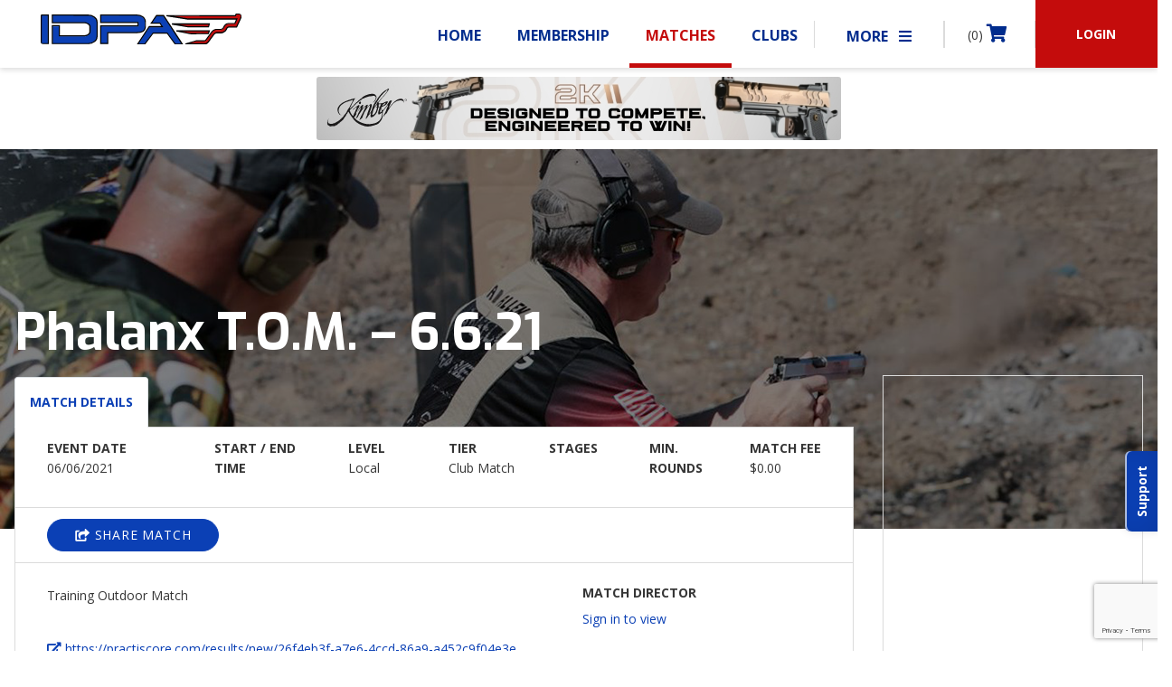

--- FILE ---
content_type: text/html; charset=UTF-8
request_url: https://www.idpa.com/matches/phalanx-t-o-m-6-6-21/
body_size: 17501
content:
<!doctype html>
<html lang="en-US">
<head>
<meta charset="UTF-8">
<meta name="viewport" content="width=device-width, initial-scale=1, maximum-scale=1.0, user-scalable=no">

<link rel="profile" href="http://gmpg.org/xfn/11">
<link rel="pingback" href="https://www.idpa.com/xmlrpc.php">
<link rel="shortcut_icon" type="image/x-icon" href="/favicon.ico" />
<link rel="icon" href="/favicon.ico" />

<link rel="stylesheet" type="text/css" href="//cdn.jsdelivr.net/npm/slick-carousel@1.8.1/slick/slick.css"/>
<link rel="stylesheet" href="https://www.idpa.com/wp-content/themes/idpa/assets/css/rcrop.min.css">
<link rel="stylesheet" href="https://www.idpa.com/wp-content/themes/idpa/assets/css/auto-complete.css">
<link rel="stylesheet" href="https://www.idpa.com/wp-content/themes/idpa/assets/css/bootstrap/bootstrap.css">

<style>
	#google_translate_element {
        max-width: 170px;
    }
	#google_translate_element div{
		background-color: rgb(74,74,74);
		border-color: rgb(74,74,74);
	}
	#google_translate_element span{
		color: #ffffff;
        border-left: none !important;
	}
	#google_translate_element a{
		color: #ffffff;
		text-transform: uppercase;
	}
	#google_translate_element img{
		display: none !important;
	}
	#google_translate_element .goog-te-gadget-simple{
		width: 100%;
	}
	#google_translate_element .goog-te-gadget-icon{
		display: none;
	}
	#google_translate_element .goog-te-menu-value{

	}

    html.translated-ltr body #masthead {
        top: 40px;
    }
</style>

<title>Phalanx T.O.M. &#8211; 6.6.21 &#8211; International Defensive Pistol Association</title>
<link rel='dns-prefetch' href='//www.google.com' />
<link rel='dns-prefetch' href='//code.jquery.com' />
<link rel='dns-prefetch' href='//cdnjs.cloudflare.com' />
<link rel='dns-prefetch' href='//fonts.googleapis.com' />
<link rel='dns-prefetch' href='//s.w.org' />
<link rel="alternate" type="application/rss+xml" title="International Defensive Pistol Association &raquo; Feed" href="https://www.idpa.com/feed/" />
<link rel="alternate" type="application/rss+xml" title="International Defensive Pistol Association &raquo; Comments Feed" href="https://www.idpa.com/comments/feed/" />
		<script type="text/javascript">
			window._wpemojiSettings = {"baseUrl":"https:\/\/s.w.org\/images\/core\/emoji\/12.0.0-1\/72x72\/","ext":".png","svgUrl":"https:\/\/s.w.org\/images\/core\/emoji\/12.0.0-1\/svg\/","svgExt":".svg","source":{"concatemoji":"https:\/\/www.idpa.com\/wp-includes\/js\/wp-emoji-release.min.js?ver=5.4.4"}};
			/*! This file is auto-generated */
			!function(e,a,t){var r,n,o,i,p=a.createElement("canvas"),s=p.getContext&&p.getContext("2d");function c(e,t){var a=String.fromCharCode;s.clearRect(0,0,p.width,p.height),s.fillText(a.apply(this,e),0,0);var r=p.toDataURL();return s.clearRect(0,0,p.width,p.height),s.fillText(a.apply(this,t),0,0),r===p.toDataURL()}function l(e){if(!s||!s.fillText)return!1;switch(s.textBaseline="top",s.font="600 32px Arial",e){case"flag":return!c([127987,65039,8205,9895,65039],[127987,65039,8203,9895,65039])&&(!c([55356,56826,55356,56819],[55356,56826,8203,55356,56819])&&!c([55356,57332,56128,56423,56128,56418,56128,56421,56128,56430,56128,56423,56128,56447],[55356,57332,8203,56128,56423,8203,56128,56418,8203,56128,56421,8203,56128,56430,8203,56128,56423,8203,56128,56447]));case"emoji":return!c([55357,56424,55356,57342,8205,55358,56605,8205,55357,56424,55356,57340],[55357,56424,55356,57342,8203,55358,56605,8203,55357,56424,55356,57340])}return!1}function d(e){var t=a.createElement("script");t.src=e,t.defer=t.type="text/javascript",a.getElementsByTagName("head")[0].appendChild(t)}for(i=Array("flag","emoji"),t.supports={everything:!0,everythingExceptFlag:!0},o=0;o<i.length;o++)t.supports[i[o]]=l(i[o]),t.supports.everything=t.supports.everything&&t.supports[i[o]],"flag"!==i[o]&&(t.supports.everythingExceptFlag=t.supports.everythingExceptFlag&&t.supports[i[o]]);t.supports.everythingExceptFlag=t.supports.everythingExceptFlag&&!t.supports.flag,t.DOMReady=!1,t.readyCallback=function(){t.DOMReady=!0},t.supports.everything||(n=function(){t.readyCallback()},a.addEventListener?(a.addEventListener("DOMContentLoaded",n,!1),e.addEventListener("load",n,!1)):(e.attachEvent("onload",n),a.attachEvent("onreadystatechange",function(){"complete"===a.readyState&&t.readyCallback()})),(r=t.source||{}).concatemoji?d(r.concatemoji):r.wpemoji&&r.twemoji&&(d(r.twemoji),d(r.wpemoji)))}(window,document,window._wpemojiSettings);
		</script>
		<style type="text/css">
img.wp-smiley,
img.emoji {
	display: inline !important;
	border: none !important;
	box-shadow: none !important;
	height: 1em !important;
	width: 1em !important;
	margin: 0 .07em !important;
	vertical-align: -0.1em !important;
	background: none !important;
	padding: 0 !important;
}
</style>
	<link rel='stylesheet' id='wp-block-library-css'  href='https://www.idpa.com/wp-includes/css/dist/block-library/style.min.css?ver=5.4.4' type='text/css' media='all' />
<link rel='stylesheet' id='wc-block-style-css'  href='https://www.idpa.com/wp-content/plugins/woocommerce/packages/woocommerce-blocks/build/style.css?ver=2.4.5' type='text/css' media='all' />
<link rel='stylesheet' id='classmarker-css'  href='https://www.idpa.com/wp-content/plugins/classmarker/public/css/classmarker-public.css?ver=1.1.0' type='text/css' media='all' />
<link rel='stylesheet' id='contact-form-7-css'  href='https://www.idpa.com/wp-content/plugins/contact-form-7/includes/css/styles.css?ver=5.3.2' type='text/css' media='all' />
<link rel='stylesheet' id='idpa-classifications-css'  href='https://www.idpa.com/wp-content/plugins/idpa-classifications/public/css/idpa-classifications-public.css?ver=1.0.0' type='text/css' media='all' />
<style id='woocommerce-inline-inline-css' type='text/css'>
.woocommerce form .form-row .required { visibility: visible; }
</style>
<link rel='stylesheet' id='storefront-style-css'  href='https://www.idpa.com/wp-content/themes/idpa/style.css?ver=0.0.1' type='text/css' media='all' />
<style id='storefront-style-inline-css' type='text/css'>

			.main-navigation ul li a,
			.site-title a,
			ul.menu li a,
			.site-branding h1 a,
			.site-footer .storefront-handheld-footer-bar a:not(.button),
			button.menu-toggle,
			button.menu-toggle:hover {
				color: #c40c0c;
			}

			button.menu-toggle,
			button.menu-toggle:hover {
				border-color: #c40c0c;
			}

			.main-navigation ul li a:hover,
			.main-navigation ul li:hover > a,
			.site-title a:hover,
			a.cart-contents:hover,
			.site-header-cart .widget_shopping_cart a:hover,
			.site-header-cart:hover > li > a,
			.site-header ul.menu li.current-menu-item > a {
				color: #ff4d4d;
			}

			table th {
				background-color: #f8f8f8;
			}

			table tbody td {
				background-color: #fdfdfd;
			}

			table tbody tr:nth-child(2n) td,
			fieldset,
			fieldset legend {
				background-color: #fbfbfb;
			}

			.site-header,
			.secondary-navigation ul ul,
			.main-navigation ul.menu > li.menu-item-has-children:after,
			.secondary-navigation ul.menu ul,
			.storefront-handheld-footer-bar,
			.storefront-handheld-footer-bar ul li > a,
			.storefront-handheld-footer-bar ul li.search .site-search,
			button.menu-toggle,
			button.menu-toggle:hover {
				background-color: #ffffff;
			}

			p.site-description,
			.site-header,
			.storefront-handheld-footer-bar {
				color: #404040;
			}

			.storefront-handheld-footer-bar ul li.cart .count,
			button.menu-toggle:after,
			button.menu-toggle:before,
			button.menu-toggle span:before {
				background-color: #c40c0c;
			}

			.storefront-handheld-footer-bar ul li.cart .count {
				color: #ffffff;
			}

			.storefront-handheld-footer-bar ul li.cart .count {
				border-color: #ffffff;
			}

			h1, h2, h3, h4, h5, h6 {
				color: #363636;
			}

			.widget h1 {
				border-bottom-color: #363636;
			}

			body,
			.secondary-navigation a,
			.onsale,
			.pagination .page-numbers li .page-numbers:not(.current), .woocommerce-pagination .page-numbers li .page-numbers:not(.current) {
				color: #363636;
			}

			.widget-area .widget a,
			.hentry .entry-header .posted-on a,
			.hentry .entry-header .byline a {
				color: #3b3b3b;
			}

			a  {
				color: #0b40b5;
			}

			a:focus,
			.button:focus,
			.button.alt:focus,
			.button.added_to_cart:focus,
			.button.wc-forward:focus,
			button:focus,
			input[type="button"]:focus,
			input[type="reset"]:focus,
			input[type="submit"]:focus {
				outline-color: #0b40b5;
			}

			button, input[type="button"], input[type="reset"], input[type="submit"], .button, .added_to_cart, .widget a.button, .site-header-cart .widget_shopping_cart a.button {
				background-color: #eeeeee;
				border-color: #eeeeee;
				color: #333333;
			}

			button:hover, input[type="button"]:hover, input[type="reset"]:hover, input[type="submit"]:hover, .button:hover, .added_to_cart:hover, .widget a.button:hover, .site-header-cart .widget_shopping_cart a.button:hover {
				background-color: #d5d5d5;
				border-color: #d5d5d5;
				color: #333333;
			}

			button.alt, input[type="button"].alt, input[type="reset"].alt, input[type="submit"].alt, .button.alt, .added_to_cart.alt, .widget-area .widget a.button.alt, .added_to_cart, .widget a.button.checkout {
				background-color: #333333;
				border-color: #333333;
				color: #ffffff;
			}

			button.alt:hover, input[type="button"].alt:hover, input[type="reset"].alt:hover, input[type="submit"].alt:hover, .button.alt:hover, .added_to_cart.alt:hover, .widget-area .widget a.button.alt:hover, .added_to_cart:hover, .widget a.button.checkout:hover {
				background-color: #1a1a1a;
				border-color: #1a1a1a;
				color: #ffffff;
			}

			.pagination .page-numbers li .page-numbers.current, .woocommerce-pagination .page-numbers li .page-numbers.current {
				background-color: #e6e6e6;
				color: #2c2c2c;
			}

			#comments .comment-list .comment-content .comment-text {
				background-color: #f8f8f8;
			}

			.site-footer {
				background-color: #000000;
				color: #f8f8f8;
			}

			.site-footer a:not(.button) {
				color: #f8f8f8;
			}

			.site-footer h1, .site-footer h2, .site-footer h3, .site-footer h4, .site-footer h5, .site-footer h6 {
				color: #f8f8f8;
			}

			.page-template-template-homepage.has-post-thumbnail .type-page.has-post-thumbnail .entry-title {
				color: #000000;
			}

			.page-template-template-homepage.has-post-thumbnail .type-page.has-post-thumbnail .entry-content {
				color: #000000;
			}

			#order_review {
				background-color: #ffffff;
			}

			#payment .payment_methods > li .payment_box,
			#payment .place-order {
				background-color: #fafafa;
			}

			#payment .payment_methods > li:not(.woocommerce-notice) {
				background-color: #f5f5f5;
			}

			#payment .payment_methods > li:not(.woocommerce-notice):hover {
				background-color: #f0f0f0;
			}

			@media screen and ( min-width: 768px ) {
				.secondary-navigation ul.menu a:hover {
					color: #595959;
				}

				.secondary-navigation ul.menu a {
					color: #404040;
				}

				.site-header-cart .widget_shopping_cart,
				.main-navigation ul.menu ul.sub-menu,
				.main-navigation ul.nav-menu ul.children {
					background-color: #f0f0f0;
				}

				.site-header-cart .widget_shopping_cart .buttons,
				.site-header-cart .widget_shopping_cart .total {
					background-color: #f5f5f5;
				}

				.site-header {
					border-bottom-color: #f0f0f0;
				}
			}.storefront-product-pagination a {
					color: #363636;
					background-color: #ffffff;
				}
				.storefront-sticky-add-to-cart {
					color: #363636;
					background-color: #ffffff;
				}

				.storefront-sticky-add-to-cart a:not(.button) {
					color: #c40c0c;
				}
</style>
<link rel='stylesheet' id='storefront-icons-css'  href='https://www.idpa.com/wp-content/themes/idpa/assets/css/base/icons.css?ver=0.0.1' type='text/css' media='all' />
<link rel='stylesheet' id='storefront-fonts-css'  href='https://fonts.googleapis.com/css?family=Source+Sans+Pro:400,300,300italic,400italic,600,700,900&#038;subset=latin%2Clatin-ext' type='text/css' media='all' />
<link rel='stylesheet' id='sv-wc-payment-gateway-payment-form-css'  href='https://www.idpa.com/wp-content/plugins/woocommerce-gateway-authorize-net-cim/vendor/skyverge/wc-plugin-framework/woocommerce/payment-gateway/assets/css/frontend/sv-wc-payment-gateway-payment-form.min.css?ver=5.4.0' type='text/css' media='all' />
<link rel='stylesheet' id='storefront-woocommerce-style-css'  href='https://www.idpa.com/wp-content/themes/idpa/assets/css/woocommerce/woocommerce.css?ver=0.0.1' type='text/css' media='all' />
<style id='storefront-woocommerce-style-inline-css' type='text/css'>

			a.cart-contents,
			.site-header-cart .widget_shopping_cart a {
				color: #c40c0c;
			}

			table.cart td.product-remove,
			table.cart td.actions {
				border-top-color: #ffffff;
			}

			.woocommerce-tabs ul.tabs li.active a,
			ul.products li.product .price,
			.onsale,
			.widget_search form:before,
			.widget_product_search form:before {
				color: #363636;
			}

			.woocommerce-breadcrumb a,
			a.woocommerce-review-link,
			.product_meta a {
				color: #3b3b3b;
			}

			.onsale {
				border-color: #363636;
			}

			.star-rating span:before,
			.quantity .plus, .quantity .minus,
			p.stars a:hover:after,
			p.stars a:after,
			.star-rating span:before,
			#payment .payment_methods li input[type=radio]:first-child:checked+label:before {
				color: #0b40b5;
			}

			.widget_price_filter .ui-slider .ui-slider-range,
			.widget_price_filter .ui-slider .ui-slider-handle {
				background-color: #0b40b5;
			}

			.order_details {
				background-color: #f8f8f8;
			}

			.order_details > li {
				border-bottom: 1px dotted #e3e3e3;
			}

			.order_details:before,
			.order_details:after {
				background: -webkit-linear-gradient(transparent 0,transparent 0),-webkit-linear-gradient(135deg,#f8f8f8 33.33%,transparent 33.33%),-webkit-linear-gradient(45deg,#f8f8f8 33.33%,transparent 33.33%)
			}

			p.stars a:before,
			p.stars a:hover~a:before,
			p.stars.selected a.active~a:before {
				color: #363636;
			}

			p.stars.selected a.active:before,
			p.stars:hover a:before,
			p.stars.selected a:not(.active):before,
			p.stars.selected a.active:before {
				color: #0b40b5;
			}

			.single-product div.product .woocommerce-product-gallery .woocommerce-product-gallery__trigger {
				background-color: #eeeeee;
				color: #333333;
			}

			.single-product div.product .woocommerce-product-gallery .woocommerce-product-gallery__trigger:hover {
				background-color: #d5d5d5;
				border-color: #d5d5d5;
				color: #333333;
			}

			.button.loading {
				color: #eeeeee;
			}

			.button.loading:hover {
				background-color: #eeeeee;
			}

			.button.loading:after {
				color: #333333;
			}

			@media screen and ( min-width: 768px ) {
				.site-header-cart .widget_shopping_cart,
				.site-header .product_list_widget li .quantity {
					color: #404040;
				}
			}
</style>
<script type='text/javascript' src='https://code.jquery.com/jquery-3.4.1.min.js?ver=3.4.1'></script>
<script type='text/javascript' src='https://www.idpa.com/wp-content/plugins/classmarker/public/js/classmarker-public.js?ver=1.1.0'></script>
<script type='text/javascript' src='https://www.idpa.com/wp-content/plugins/idpa-classifications/public/js/idpa-classifications-public.js?ver=1.0.0'></script>
<script type='text/javascript' src='https://cdnjs.cloudflare.com/ajax/libs/jquery-migrate/3.1.0/jquery-migrate.min.js?ver=3.1.0'></script>
<script>
window.wc_ga_pro = {};

window.wc_ga_pro.available_gateways = {"authorize_net_cim_credit_card":"Credit Card"};

// interpolate json by replacing placeholders with variables
window.wc_ga_pro.interpolate_json = function( object, variables ) {

	if ( ! variables ) {
		return object;
	}

	var j = JSON.stringify( object );

	for ( var k in variables ) {
		j = j.split( '{$' + k + '}' ).join( variables[ k ] );
	}

	return JSON.parse( j );
};

// return the title for a payment gateway
window.wc_ga_pro.get_payment_method_title = function( payment_method ) {
	return window.wc_ga_pro.available_gateways[ payment_method ] || payment_method;
};

// check if an email is valid
window.wc_ga_pro.is_valid_email = function( email ) {
  return /[^\s@]+@[^\s@]+\.[^\s@]+/.test( email );
};
</script>
<!-- Start WooCommerce Google Analytics Pro -->
		<script>
	(function(i,s,o,g,r,a,m){i['GoogleAnalyticsObject']=r;i[r]=i[r]||function(){
	(i[r].q=i[r].q||[]).push(arguments)},i[r].l=1*new Date();a=s.createElement(o),
	m=s.getElementsByTagName(o)[0];a.async=1;a.src=g;m.parentNode.insertBefore(a,m)
	})(window,document,'script','https://www.google-analytics.com/analytics.js','ga');
		ga( 'create', 'UA-29200099-1', {"cookieDomain":"auto"} );
	ga( 'set', 'forceSSL', true );
	ga( 'require', 'ec' );
	</script>
		<!-- end WooCommerce Google Analytics Pro -->
		<link rel='https://api.w.org/' href='https://www.idpa.com/wp-json/' />
<link rel="EditURI" type="application/rsd+xml" title="RSD" href="https://www.idpa.com/xmlrpc.php?rsd" />
<link rel="wlwmanifest" type="application/wlwmanifest+xml" href="https://www.idpa.com/wp-includes/wlwmanifest.xml" /> 
<link rel='prev' title='Classifier Pro Nike' href='https://www.idpa.com/matches/classifier-pro-nike/' />
<link rel='next' title='Oregon TCDPL June 5th 2021 IDPA Classifier Match' href='https://www.idpa.com/matches/oregon-tcdpl-june-5th-2021-idpa-classifier-match/' />
<meta name="generator" content="WordPress 5.4.4" />
<meta name="generator" content="WooCommerce 3.8.0" />
<link rel="canonical" href="https://www.idpa.com/matches/phalanx-t-o-m-6-6-21/" />
<link rel='shortlink' href='https://www.idpa.com/?p=775712' />
<link rel="alternate" type="application/json+oembed" href="https://www.idpa.com/wp-json/oembed/1.0/embed?url=https%3A%2F%2Fwww.idpa.com%2Fmatches%2Fphalanx-t-o-m-6-6-21%2F" />
<link rel="alternate" type="text/xml+oembed" href="https://www.idpa.com/wp-json/oembed/1.0/embed?url=https%3A%2F%2Fwww.idpa.com%2Fmatches%2Fphalanx-t-o-m-6-6-21%2F&#038;format=xml" />
		<script>
			document.documentElement.className = document.documentElement.className.replace( 'no-js', 'js' );
		</script>
				<style>
			.no-js img.lazyload { display: none; }
			figure.wp-block-image img.lazyloading { min-width: 150px; }
							.lazyload, .lazyloading { opacity: 0; }
				.lazyloaded {
					opacity: 1;
					transition: opacity 400ms;
					transition-delay: 0ms;
				}
					</style>
			<noscript><style>.woocommerce-product-gallery{ opacity: 1 !important; }</style></noscript>
	<style id="wpforms-css-vars-root">
				:root {
					--wpforms-field-border-radius: 3px;
--wpforms-field-background-color: #ffffff;
--wpforms-field-border-color: rgba( 0, 0, 0, 0.25 );
--wpforms-field-text-color: rgba( 0, 0, 0, 0.7 );
--wpforms-label-color: rgba( 0, 0, 0, 0.85 );
--wpforms-label-sublabel-color: rgba( 0, 0, 0, 0.55 );
--wpforms-label-error-color: #d63637;
--wpforms-button-border-radius: 3px;
--wpforms-button-background-color: #066aab;
--wpforms-button-text-color: #ffffff;
--wpforms-field-size-input-height: 43px;
--wpforms-field-size-input-spacing: 15px;
--wpforms-field-size-font-size: 16px;
--wpforms-field-size-line-height: 19px;
--wpforms-field-size-padding-h: 14px;
--wpforms-field-size-checkbox-size: 16px;
--wpforms-field-size-sublabel-spacing: 5px;
--wpforms-field-size-icon-size: 1;
--wpforms-label-size-font-size: 16px;
--wpforms-label-size-line-height: 19px;
--wpforms-label-size-sublabel-font-size: 14px;
--wpforms-label-size-sublabel-line-height: 17px;
--wpforms-button-size-font-size: 17px;
--wpforms-button-size-height: 41px;
--wpforms-button-size-padding-h: 15px;
--wpforms-button-size-margin-top: 10px;

				}
			</style>

<link rel="stylesheet" href="https://cdnjs.cloudflare.com/ajax/libs/fancybox/3.3.5/jquery.fancybox.min.css" />
<link href="https://fonts.googleapis.com/css?family=Open+Sans:400,700|Exo:400,700" rel="stylesheet">
<link rel="stylesheet" href="https://use.fontawesome.com/releases/v5.1.1/css/all.css" integrity="sha384-O8whS3fhG2OnA5Kas0Y9l3cfpmYjapjI0E4theH4iuMD+pLhbf6JI0jIMfYcK3yZ" crossorigin="anonymous">
<link rel="stylesheet" href="https://cdn.jsdelivr.net/npm/flatpickr/dist/flatpickr.min.css">
<!--[if IE 9]>
<link rel="stylesheet" type="text/css" href="https://npmcdn.com/flatpickr/dist/ie.css">
<![endif]-->

<link href="//cdn.datatables.net/1.10.19/css/jquery.dataTables.min.css" rel="stylesheet" />

<!-- Google Tag Manager -->
<script>(function(w,d,s,l,i){w[l]=w[l]||[];w[l].push({'gtm.start':
new Date().getTime(),event:'gtm.js'});var f=d.getElementsByTagName(s)[0],
j=d.createElement(s),dl=l!='dataLayer'?'&l='+l:'';j.async=true;j.src=
'https://www.googletagmanager.com/gtm.js?id='+i+dl;f.parentNode.insertBefore(j,f);
})(window,document,'script','dataLayer','GTM-NNRP4M5K');</script>
<!-- End Google Tag Manager -->

</head>

<body class="idpa_matches-template-default single single-idpa_matches postid-775712 theme-idpa woocommerce-no-js group-blog storefront-full-width-content right-sidebar woocommerce-active is_chrome">

<!-- Google Tag Manager (noscript) -->
<noscript><iframe 
height="0" width="0" style="display:none;visibility:hidden" data-src="https://www.googletagmanager.com/ns.html?id=GTM-NNRP4M5K" class="lazyload" src="[data-uri]"></iframe></noscript>
<!-- End Google Tag Manager (noscript) -->



<script>
(function(d, s, id) {
	var js, fjs = d.getElementsByTagName(s)[0];
	if (d.getElementById(id)) return;
	js = d.createElement(s); js.id = id;
	js.src = "https://woobox.com/js/plugins/woo.js";
	fjs.parentNode.insertBefore(js, fjs);
}(document, 'script', 'woobox-sdk'));
</script>


<div id="page" class="hfeed site">
	
	<header id="masthead" class="site-header row mx-0" role="banner" style="">

		<div class="col-12 col-md-5 col-lg-5 px-0" style="max-height: 75px;">		<a class="skip-link screen-reader-text" href="#site-navigation">Skip to navigation</a>
		<a class="skip-link screen-reader-text" href="#content">Skip to content</a>
					<a href='https://www.idpa.com' class="navbar-brand" style='margin: 15px 0 0 45px; padding: 0;'>
				<img style='height: 100%; width: 300px;'  data-src='https://www.idpa.com/wp-content/themes/idpa/assets/images/theme-images/idpa-logo.svg' class='lazyload' src='[data-uri]'><noscript><img style='height: 100%; width: 300px;' src="https://www.idpa.com/wp-content/themes/idpa/assets/images/theme-images/idpa-logo.svg"></noscript>
			</a>
					<!-- <div class="site-search">
				<div class="widget woocommerce widget_product_search"><form role="search" method="get" class="woocommerce-product-search" action="https://www.idpa.com/">
	<label class="screen-reader-text" for="woocommerce-product-search-field-0">Search for:</label>
	<input type="search" id="woocommerce-product-search-field-0" class="search-field" placeholder="Search products&hellip;" value="" name="s" />
	<button type="submit" value="Search">Search</button>
	<input type="hidden" name="post_type" value="product" />
</form>
</div>			</div> -->
		</div><div class="storefront-primary-navigation col-24 col-md-18 col-lg-18 offset-lg-1 offset-md-1 px-0">
		<nav id="site-navigation" class="main-navigation" role="navigation" aria-label="Primary Navigation">
    		<button class="menu-toggle" aria-controls="site-navigation" aria-expanded="false">
                <span class="text-red">MENU</span>
            </button>

            
            <div class="primary-navigation">
                <ul id="menu-main" class="menu nav-menu" aria-expanded="true">

                                            <li class="menu-item " style="">
                            <a href="/">Home</a>
                        </li>
                    
                                            <li class="menu-item " style="">
                            <a href="/membership/">Membership</a>
                        </li>
                    
                        <li class="menu-item menu-item-has-children current-menu-item" style="">
                            <a href="/matches/">Matches</a>
                            <ul class="sub-menu">
                                <li class="menu-item">
                                    <a href="/matches/">Find/Search All Matches</a>
                                </li>
                                <li class="menu-item">
                                    <a href="/idpa-matches/who-competes/">Who Competes</a>
                                </li>
                                <li class="menu-item">
                                    <a href="/idpa-matches/types-of-matches/">Types of Matches</a>
                                </li>
                                <li class="menu-item">
                                    <a href="/idpa-matches/idpa-match-rules/">IDPA Match Rules</a>
                                </li>
                                <li class="menu-item">
                                    <a href="/idpa-matches/idpa-match-rules/">Classifiers</a>
                                </li>
				<!--
                                <li class="menu-item">
				    <a href="/matches/2024-idpa-national-championship/">2024 IDPA National Championship</a>
                                </li>
				-->

                                                            </ul>
                        </li>

                        <li class="menu-item menu-item-has-children " style="">
                            <a href="/clubs/">Clubs</a>
                            <ul class="sub-menu">
                                <li class="menu-item">
                                    <a href="/clubs/">All Clubs</a>
                                </li>
                                <li class="menu-item">
                                    <a href="/create-club/">Create Club</a>
                                </li>

                            </ul>
                        </li>

                    <li class="menu-item " style="">
                        <a href="/shop/">Shop</a>
                    </li>

                    <li class="menu-item menu-item-has-children " style="">
                        <a href="/about-idpa/our-story/">About IDPA</a>
                        <ul class="sub-menu">
                            <li class="menu-item">
                                <a href="/about-idpa/our-story/">Our Story</a>
                            </li>
                            <li class="menu-item">
                                <a href="/about-idpa/corporate-sponsorship/">Sponsorship</a>
                            </li>
                            <li class="menu-item">
                                <a href="/about-idpa/advertise-with-idpa/">Advertise With IDPA</a>
                            </li>
                            <li class="menu-item">
                                <a href="/about-idpa/contact-idpa/">Contact IDPA</a>
                            </li>
                        </ul>
                    </li>

                    <li class="menu-item menu-item-has-children " style="">
                        <a href="/down-zero-blog/">Resources</a>
                        <ul class="sub-menu">
                            <li class="menu-item">
                                <a href="/resources/faqs/">FAQ’s</a>
                            </li>
                            <li class="menu-item">
                                <a href="/down-zero-blog/">Down Zero Blog</a>
                            </li>
							<li class="menu-item">
								<a href="/tactical-journal/">Tactical Journal</a>
							</li>
                            <!-- <li class="menu-item">
                                <a href="/category/sponsored-gear-review/">Gear Reviews</a>
                            </li> -->
                            <li class="menu-item">
                                <a href="/category/news-from-idpa/">News &amp; Updates</a>
                            </li>
                            <li class="menu-item">
                                <a href="/rules">Rulebook</a>
                            </li>
							<li class="menu-item">
                            	<a href="/target-suppliers">Target Suppliers</a>
                            </li>
						                        </ul>
                    </li>
                </ul>
            </div>
						<div class='icon-nav d-none d-md-block'>
                <ul class="more-nav" id="overflow-menu">
                    <li class="menu-item menu-item-has-children" style="">
                        <a href="#">More <i class="fa fa-bars ml-2"></i></a>
                        <ul class="sub-menu">
                        </ul>
                    </li>
                </ul>
				<ul class='cart-nav'>
					<li class=''>
                        <a href='https://www.idpa.com/cart/'>(0) <i class='fa fa-shopping-cart'></i></a>
                    </li>
				</ul>
									<a class='login-link' href='https://www.idpa.com/my-account/'><button class='login-btn'>LOGIN</button></a>
							</div>

            <!--  Mobile Menu -->

			            <div id='smobly' class="menu">
                <ul>
                	<li class="menu-item border-bottom-0 d-flex menu-header" style="">

			            				                    	<a class='login-link bg-red text-white text-center fs-14 mr-0 d-inline-block' style='margin-left: -15px; width: calc(50% + 15px) !important;' href='https://www.idpa.com/my-account/'>LOGIN</a>

			                    	<a class='login-link bg-primary text-white text-center fs-14 ml-0 d-inline-block' style='margin-right: -15px; width: calc(50% + 15px) !important;' href='/membership/'>BECOME A MEMBER</a>
			                					</li>
					
                    <li class="menu-item" style="">
                        <a href="/">Home</a>
                    </li>
                    
                                            <li class="menu-item" style="">
                            <a href="/membership/">Membership</a>
                        </li>
                    
                        <li class="menu-item menu-item-has-children" style="">
                            <a href="#">Matches  <i class="fa fa-caret-right float-right"></i></a>
                            <ul class="sub-menu">
                                <li class="menu-item">
                                    <a href="/matches/">Find/Search All Matches</a>
                                </li>
                                <li class="menu-item">
                                    <a href="/idpa-matches/who-competes/">Who Competes</a>
                                </li>
                                <li class="menu-item">
                                    <a href="/idpa-matches/type-of-matches/">Types of Matches</a>
                                </li>
                                <li class="menu-item">
                                    <a href="/idpa-matches/idpa-match-rules/">IDPA Match Rules</a>
                                </li>
                                <li class="menu-item">
                                    <a href="/idpa-matches/idpa-match-rules/">Classifiers</a>
                                </li>
								                            </ul>
                        </li>

                        <li class="menu-item menu-item-has-children" style="">
                            <a href="#">Clubs  <i class="fa fa-caret-right float-right"></i></a>
                            <ul class="sub-menu">
                                <li class="menu-item">
                                    <a href="/clubs/">All Clubs</a>
                                </li>
                   				                            </ul>
                        </li>

                    <li class="menu-item" style="">
                        <a href="/shop/">Shop</a>
                    </li>

                    <li class="menu-item menu-item-has-children" style="">
                        <a href="#">About IDPA  <i class="fa fa-caret-right float-right"></i></a>
                        <ul class="sub-menu">
                            <li class="menu-item">
                                <a href="/about-idpa/our-story/">Our Story</a>
                            </li>
                            <li class="menu-item">
                                <a href="/about-idpa/sponsorship/">Sponsorship</a>
                            </li>
                            <li class="menu-item">
                                <a href="/about-idpa/advertise-with-idpa/">Advertise With IDPA</a>
                            </li>
                            <li class="menu-item">
                                <a href="/about-idpa/contact-idpa/">Contact IDPA</a>
                            </li>
                        </ul>
                    </li>

                    <li class="menu-item menu-item-has-children" style="">
                        <a href="#">Resources  <i class="fa fa-caret-right float-right"></i></a>
                        <ul class="sub-menu">
                            <li class="menu-item">
                                <a href="/resources/faqs/">FAQ’s</a>
                            </li>
                            <li class="menu-item">
                                <a href="/down-zero-blog/">Down Zero Blog</a>
                            </li>
							<li class="menu-item">
                                <a href="/tactical-journal/">Tactical Journal</a>
                            </li>
                            <!-- <li class="menu-item">
                                <a href="/category/sponsored-gear-review/">Gear Reviews</a>
                            </li> -->
                            <li class="menu-item">
                                <a href="/category/news-from-idpa/">News &amp; Updates</a>
                            </li>
							<li class="menu-item">
								<a href="/target-suppliers">Target Suppliers</a>
                            </li>
						                        </ul>
                    </li>
                    <li class="menu-footer pb-5">
                        <div class="">
                            <ul class="pl-0 ml-0 pt-3 mb-3 list-unstyled list-inline">
                                <li class="list-inline-item border-bottom-0"><a href="https://twitter.com/officialidpa" target="_blank"><i class="fab fa-twitter circle-icon bg-white text-dark"></i></a></li>
                                <li class="list-inline-item border-bottom-0"><a href="https://www.facebook.com/ShootIDPA/" target="_blank"><i class="fab fa-facebook-f circle-icon bg-white text-dark"></i></a></li>
                                <li class="list-inline-item border-bottom-0"><a href="https://www.youtube.com/channel/UCzhoRI6v88FoOwuIdF9SkCw" target="_blank"><i class="fab fa-youtube circle-icon bg-white text-dark"></i></a></li>
                            </ul>
                            <ul class="pl-0 ml-0">
                                <li><a href="#" style="text-decoration: none;">CONTACT US</a></li>
                                <li><a href="mailto:help@idpa.com"><i class="fa fa-fw fa-envelope"></i> Email Us</a></li>
                                <li><a href="tel:8705453886"><i class="fa fa-fw fa-phone"></i> <strong>P</strong> (870) 545-3886</a></li>
                                <li><a href="#"><i class="fa fa-fw fa-building"></i> 150 CR 4603<br />Bogata TX. 75417</a></li>
                                <!-- <li>
                                    <a href="#">
                                        <i class="fa fa-fw fa-fax"></i> <strong>F</strong>
                                        (870) 545-3894
                                    </a>
                                </li> -->
                            </ul>
                        </div>
                    </li>
                </ul>
            </div>

		</nav><!-- #site-navigation -->

        <script>
            $(document).ready(function(){
                $('#smobly .menu-item-has-children > a').click(function(){
                    var sub_menu = $( $(this).siblings('.sub-menu')[0] ).clone();
                    var menu_header = $(this).parent().siblings('.menu-header').clone();
                    var menu_footer = $(this).parent().siblings('.menu-footer').clone();
                    sub_menu.removeClass('sub-menu');
                    sub_menu.children().eq(0).prepend('<li><a href="#" class="close_sub_menu"><i class="fa fa-chevron-left"></i> Go Back</a></li>');
                    sub_menu.children().first().prepend(menu_header);
                    sub_menu.children().last().append(menu_footer);
                    $('#site-navigation').append('<div class="menu"></div>');
                    $('#site-navigation .menu:last-of-type').html(sub_menu);
                });

                $(document).on('click','.close_sub_menu', function(){
                    $('#site-navigation .menu:last-of-type').remove();
                });

                $('.menu-toggle').click(function () {
                    $('#content, #footer').toggleClass('noscroll');
                });
            });
        </script>
				<!-- <ul id="site-header-cart" class="site-header-cart menu">
			<li class="">
							</li>
			<li>
							</li>
		</ul> -->
		</div></div>
	</header><!-- #masthead -->

	
	<div id="content" class="site-content" tabindex="-1">
		<div class="col-full">

            <div id="mvleaderboard" align="center" style="padding:10px;"></div>

		<div class="woocommerce"></div>
<style>
    #main .btn {
        height: 36px !important;
        padding: 0 30px !important;
        min-width: 0 !important;
    }

    td.bg-success {
        color: white;
    }

    td.bg-success a {
        color: white;
    }

    .dataTable thead tr th select {
        margin-left: 5px;
    }
</style>

<div class="wrap">
    <div id="primary" class="content-area">
        <main id="main" class="site-main" role="main">
                                            <div class="transparent-black-overlay" style="background-color: rgba(0,0,0,0.5); background-image: url('https://www.idpa.com/wp-content/themes/idpa/assets/images/theme-images/backgrounds/6.jpg');background-size: cover; height: 420px; width: 100%;">
                    <div class="row-contained">
                        <div class="col-24">
                            <!-- <div class="alert alert-danger text-center" style="border-radius: 0 0 6px 6px">As the circumstances created by the novel coronavirus (COVID-19) continue to evolve worldwide, match changes are happening at a rapid pace.  Please confirm match dates and times with the Match Director before making or rescheduling any travel plans.</div> -->
                                                                                </div>
                    </div>
                </div>
                <div class="row-contained" style='margin-top: -170px;'>
                    <div class="col-24 col-lg-18" style='margin-top: -80px;'>
                        <h1 class="text-white">Phalanx T.O.M. &#8211; 6.6.21</h1>
                        <nav>
                            <div class="nav nav-tabs" id="nav-tab" role="tablist">
                                                                                                <a class="nav-item nav-link p-3 active" id="match-details-tab" data-toggle="tab" href="#match-details" role="tab" aria-controls="match-details" aria-selected="true">MATCH DETAILS</a>
                            </div>
                        </nav>
                        <div class="tab-content" id="nav-tabContent">
                            <div class="tab-pane fade show active" id="match-details" role="tabpanel" aria-labelledby="match-details-tab">
                                <div class="about box bg-white border-0">
                                    <div class="box-header bg-white" style="border-bottom: 1px solid #DBDBDB; ">
                                        <div class="row">
                                            <div class='col-24 col-lg-5'>
                                                <p class="m-0 fw-b">EVENT DATE</p>
                                                <p>06/06/2021                                                                                                    </p>
                                            </div>
                                            <div class='col-24 col-lg-4'>
                                                <p class="m-0 fw-b">START / END TIME</p>
                                                <p>
                                                                                                                                                                                                                                                                            
                                                </p>
                                            </div>
                                            <div class='col-24 col-lg-3'>
                                                <p class="m-0 fw-b">LEVEL</p>
                                                <p>Local</p>
                                            </div>
                                            <div class='col-24 col-lg-3'>
                                                <p class="m-0 fw-b">TIER</p>
                                                <p>
                                                    Club Match                                                </p>
                                            </div>
                                            <div class='col-24 col-lg-3'>
                                                <p class="m-0 fw-b">STAGES</p>
                                                <p></p>
                                            </div>
                                            <div class='col-24 col-lg-3'>
                                                <p class="m-0 fw-b">MIN. ROUNDS</p>
                                                <p></p>
                                            </div>
                                            <div class='col-24 col-lg-3'>
                                                <p class="m-0 fw-b">MATCH FEE</p>
                                                <p>$0.00</p>
                                            </div>
                                        </div>
                                    </div>
                                    <div class="box-header bg-white" style="border-bottom: 1px solid #DBDBDB; ">
                                                                                                                        <button class="btn btn-primary" id="dropdownMenuButton" data-toggle="dropdown" aria-haspopup="true" aria-expanded="false"><i class="fa fa-share-square"></i> SHARE MATCH</button>

                                        <div class="dropdown-menu text-center p-3" aria-labelledby="dropdownMenuButton">
                                            <span><a href="https://www.facebook.com/sharer/sharer.php?u=https%3A%2F%2Fwww.idpa.com%2Fmatches%2Fphalanx-t-o-m-6-6-21%2F&quote=" title="Share on Facebook" target="_blank" onclick="window.open('https://www.facebook.com/sharer/sharer.php?u=' + encodeURIComponent(document.URL) + '&quote=' + encodeURIComponent(document.URL)); return false;"> <i class="fab fa-facebook-f m-2 fa-2x "></i> </a></span>
                                            <span><a href="https://twitter.com/intent/tweet?source=https%3A%2F%2Fidpa.com&text=:https%3A%2F%2Fwww.idpa.com%2Fmatches%2Fphalanx-t-o-m-6-6-21%2F" target="_blank" title="Tweet" onclick="window.open('https://twitter.com/intent/tweet?text=' + encodeURIComponent(document.title) + ':%20'  + encodeURIComponent(document.URL)); return false;"> <i class="fab fa-twitter m-2 fa-2x "></i> </a></span>
                                            <span><a href="mailto:?subject=Check%20out%20this%20event&body=:https%3A%2F%2Fwww.idpa.com%2Fmatches%2Fphalanx-t-o-m-6-6-21%2F" target="_blank" title="Send email" onclick="window.open('mailto:?subject=' + encodeURIComponent(document.title) + '&body=' +  encodeURIComponent(document.URL)); return false;"> <i class="fa fa-envelope m-2 fa-2x "></i> </a></span>
                                        </div>
                                                                            </div>
                                    <div class="box-content">
                                        <div class="row">
                                            <div class='col-24 col-lg-16'>
                                                <p>Training Outdoor Match</p>
                                            </div>
                                            <div class='col-24 col-lg-8'>
                                                                                                <h6>MATCH DIRECTOR</h6>
                                                <a href="https://www.idpa.com/my-account/">Sign in to view</a>
                                                                                            </div>
                                            <div class="col-sm-24 mt-2">
                                                                    <a href="https://practiscore.com/results/new/26f4eb3f-a7e6-4ccd-86a9-a452c9f04e3e"><i class="fa fa-external-link-alt"></i> https://practiscore.com/results/new/26f4eb3f-a7e6-4ccd-86a9-a452c9f04e3e</a>
                                                                </div>                                        </div>
                                    </div>
                                </div>
                            </div>
                            <div class="tab-pane fade " id="match-results" role="tabpanel" aria-labelledby="match-results-tab">
                                <div class="about box bg-white border-0 p-4">
                                    <h4>Leaderboard</h4>
                                                                        <table class="table2" id="leaderboard_results">
                                        <thead>
                                            <tr>
                                                <th>PLACE</th>
                                                <th>SHOOTER</th>
                                                <th>CATEGORY</th>
                                                <th>DIVISION</th>
                                                <th>CLASSIFICATION</th>
                                                <th>SCORE</th>
                                            </tr>
                                        </thead>
                                        <tbody>
                                                                                                                                </tbody>
                                    </table>
                                    <br />
                                    <h4>DNF/DQ/No Show</h4>
                                    <table class="table2" id="dnf_results">
                                        <thead>
                                            <tr>
                                                <th>SHOOTER</th>
                                                <th>CATEGORY</th>
                                                <th>DIVISION</th>
                                                <th>CLASSIFICATION</th>
                                                <th>SCORE</th>
                                                <th>REASON</th>
                                            </tr>
                                        </thead>
                                        <tbody>
                                                                                                                                </tbody>
                                    </table>

                                </div>
                            </div>
                        </div>
                    </div>
                    <div class="col-24 col-lg-6">
                        <div class="box">
                            <div class="profile-image" style="height: 325px; width: 100%; overflow: hidden;">
                                <script src='https://api.mapbox.com/mapbox-gl-js/v2.3.1/mapbox-gl.js'></script>
                                <link href='https://api.mapbox.com/mapbox-gl-js/v2.3.1/mapbox-gl.css' rel='stylesheet' />

                                <div id='map' style='min-width: 100%; height: 325px; width: auto; max-width: none; right: -50%; transform: translateX(-50%); position: relative;'></div>
                                <script>
                                mapboxgl.accessToken = 'pk.eyJ1IjoiaWRwYTIwMjEiLCJhIjoiY2t1YmRrZnppMHBtdjJ1bzg3aXh2dW84diJ9.C88fErcTC_InsMLvaKIhgg';
                                var map = new mapboxgl.Map({
                                    container: 'map',
                                    style: 'mapbox://styles/mapbox/streets-v11',
                                    center: [, ],
                                    zoom: 13, // starting zoom

                                });

                                const marker = new mapboxgl.Marker()
                                .setLngLat([, ])
                                .addTo(map);
                                </script>
                            </div>
                            <div class="box-content bg-white">
                                <h4 class="text-red">MATCH LOCATION</h4>
                                <p class="fw-b m-0"></p>
                                <!-- <p class="m-0">
                                    Via Costanze 8                                                                        <br />Agna,
                                    PD,
                                    IT                                    35021                                </p> -->
                                <p>
                                    Via Costanze 8                                        <a target="_blank" href='https://www.google.com/maps/dir/?api=1&destination=Via+Costanze+8'><i class="fas fa-map-marker-alt"></i> Get Directions</a>
                                                                    </p>
                                                                                                    <h4 class="text-red">HOST CLUB</h4>
                                    <p class="fw-b">Phalanx Shooting Team</p>
                                    <a href="https://www.idpa.com/clubs/phalanx-shooting-team/"><button class="btn btn-primary">VIEW CLUB PROFILE</button></a>
                                                            </div>
                        </div>
                    </div>
                </div>

                
                    </main>
    </div>
</div>
<link href="//cdn.datatables.net/1.10.19/css/jquery.dataTables.min.css" rel="stylesheet" />
<script src="//cdn.datatables.net/1.10.19/js/jquery.dataTables.min.js"></script>

<script>
    $(document).ready(function() {
        var category_options = [];
        if ($('#leaderboard_results').length > 0) {
            $('#leaderboard_results').DataTable({
                paging: false,
                initComplete: function() {
                    this.api().columns([2, 3, 4]).every(function() {
                        var column = this;
                        var select = $('<select><option value="">ALL</option></select>')
                            .appendTo($(column.header()))
                            .on('change', function() {
                                var val = $.fn.dataTable.util.escapeRegex(
                                    $(this).val()
                                );

                                column
                                    .search(val ? val : '', true, false)
                                    .draw();
                            })
                            .on('click', function(e) {
                                e.stopPropagation();
                            });

                        // add the select options
                        column.data().unique().sort().each(function(d, j) {
                            var strings = d.split(",");
                            for (i = 0; i < strings.length; i++) {
                                if ($.inArray(strings[i], category_options) == -1 && strings[i] != "") {
                                    select.append('<option value="' + strings[i] + '">' + strings[i] + '</option>');
                                    category_options.push(strings[i]);
                                }
                            }
                        });

                        // sort the options alphabetically
                        var options = select.find('option');
                        var arr = options.map(function(_, o) {
                            return {
                                t: $(o).text(),
                                v: o.value
                            };
                        }).get();
                        arr.sort(function(o1, o2) {
                            return o1.t > o2.t ? 1 : o1.t < o2.t ? -1 : 0;
                        });
                        options.each(function(i, o) {
                            o.value = arr[i].v;
                            $(o).text(arr[i].t);
                        });
                    });
                }
            });
        }
    });

    function dropHandlerBanner(ev) {
        ev.preventDefault();

        $('#banner-form')[0].reset();
        $('#banner-preview').rcrop('destroy');
        $('#banner-preview').remove();
        $('#banner-form').prepend('<img id="banner-preview" src="#">');

        var reader = new FileReader();

        reader.onload = function(e) {
            $('#banner-preview').attr('src', e.target.result);
            $('#banner-preview').rcrop({
                minSize: [19, 4],
                preserveAspectRatio: true,
                grid: true,
            });
        }
        reader.readAsDataURL(ev.dataTransfer.files[0]);
    }

    $(function() {

        $('#add_additional_urls').on('click', function(event) {
            event.preventDefault();
            $('#additional_url_container').append('<div class="input-group py-1"><input class="form-control" type="text" name="event_additional_url[]" ><div class="input-group-append"><button class="delete-btn" style="border: 1px solid #ced4da;border-radius: 0 4px 4px 0;" type="button"><i class="fa fa-trash text-red"></i></button></div></div>');
        })

        $('#event-modal').on('click', '.delete-btn', function() {
            $(this).parent().parent().remove();
        })

        function readBannerURL(input) {

            if (input.files && input.files[0]) {
                var reader = new FileReader();

                reader.onload = function(e) {
                    $('#banner-preview').attr('src', e.target.result);
                    $('#banner-preview').rcrop({
                        minSize: [19, 4],
                        preserveAspectRatio: true,
                        grid: true,
                    });
                }
                reader.readAsDataURL(input.files[0]);
            }
        }

        $("#banner").change(function() {
            $('#banner-preview').rcrop('destroy');
            $('#banner-preview').remove();
            $('#banner-form').prepend('<img id="banner-preview" src="#">');
            readBannerURL(this);
        });

        $('#banner-submit').on('click', function(e) {
            e.preventDefault();
            var srcResized = $('#banner-preview').rcrop('getDataURL', 1900, 400);
            $('#banner-data').val(srcResized);
            $('#banner-form').submit();
        });

        $(function() {
            var hash = window.location.hash;
            hash && $('nav a[href="' + hash + '"]').tab('show');

            $('.nav-tabs a').click(function(e) {
                $(this).tab('show');
                var scrollmem = $('body').scrollTop() || $('html').scrollTop();
                window.location.hash = this.hash;
                $('html,body').scrollTop(scrollmem);
            });
        });

    })
</script>


		</div><!-- .col-full -->
	</div><!-- #content -->

	
	<footer id="colophon" class="site-footer" role="contentinfo">
		<div class="col-full">

							<div class='footer-widgets row'>
							<div class="block footer-widget-1 col-24 col-lg-16">
								<div id="nav_menu-2" class="widget widget_nav_menu"><p class="widget-title">MEMBERSHIP</p><div class="menu-membership-container"><ul id="menu-membership" class="menu"><li id="menu-item-222" class="menu-item menu-item-type-custom menu-item-object-custom menu-item-222"><a href="https://www.idpa.com/membership/">Member Benefits</a></li>
<li id="menu-item-124440" class="menu-item menu-item-type-custom menu-item-object-custom menu-item-124440"><a href="https://www.idpa.com/my-account/">Member Login</a></li>
<li id="menu-item-124442" class="menu-item menu-item-type-custom menu-item-object-custom menu-item-124442"><a href="https://www.idpa.com/change-password/">Reset Your Password</a></li>
</ul></div></div><div id="nav_menu-3" class="widget widget_nav_menu"><p class="widget-title">MATCHES</p><div class="menu-matches-container"><ul id="menu-matches" class="menu"><li id="menu-item-289" class="menu-item menu-item-type-post_type menu-item-object-page menu-item-289"><a href="https://www.idpa.com/idpa-match-rules/">IDPA Match Rules</a></li>
<li id="menu-item-290" class="menu-item menu-item-type-post_type menu-item-object-page menu-item-290"><a href="https://www.idpa.com/types-of-matches/">Types of Matches</a></li>
<li id="menu-item-291" class="menu-item menu-item-type-post_type menu-item-object-page menu-item-291"><a href="https://www.idpa.com/who-competes/">Who Competes</a></li>
</ul></div></div><div id="nav_menu-4" class="widget widget_nav_menu"><p class="widget-title">IDPA CLUBS</p><div class="menu-idpa-clubs-container"><ul id="menu-idpa-clubs" class="menu"><li id="menu-item-229" class="menu-item menu-item-type-custom menu-item-object-custom menu-item-229"><a href="https://www.idpa.com/clubs/">Find A Club</a></li>
<li id="menu-item-230" class="menu-item menu-item-type-custom menu-item-object-custom menu-item-230"><a href="https://www.idpa.com/create-club">Create A Club</a></li>
</ul></div></div><div id="nav_menu-5" class="widget widget_nav_menu"><p class="widget-title">RESOURCES</p><div class="menu-resources-container"><ul id="menu-resources" class="menu"><li id="menu-item-124348" class="menu-item menu-item-type-post_type menu-item-object-page menu-item-124348"><a href="https://www.idpa.com/down-zero-blog/">Down Zero Blog</a></li>
<li id="menu-item-132717" class="menu-item menu-item-type-taxonomy menu-item-object-category menu-item-132717"><a href="https://www.idpa.com/category/news-from-idpa/">News &#038; Updates</a></li>
<li id="menu-item-124351" class="menu-item menu-item-type-post_type menu-item-object-page menu-item-124351"><a href="https://www.idpa.com/resources/faqs/">FAQ&#8217;s</a></li>
<li id="menu-item-156810" class="menu-item menu-item-type-custom menu-item-object-custom menu-item-156810"><a href="/rules">Rulebook</a></li>
</ul></div></div><div id="nav_menu-6" class="widget widget_nav_menu"><p class="widget-title">ABOUT IDPA</p><div class="menu-about-idpa-container"><ul id="menu-about-idpa" class="menu"><li id="menu-item-276" class="menu-item menu-item-type-post_type menu-item-object-page menu-item-276"><a href="https://www.idpa.com/about-idpa/our-story/">Our Story</a></li>
<li id="menu-item-275" class="menu-item menu-item-type-post_type menu-item-object-page menu-item-275"><a href="https://www.idpa.com/about-idpa/corporate-sponsorships/">Advertise With Us</a></li>
<li id="menu-item-273" class="menu-item menu-item-type-post_type menu-item-object-page menu-item-273"><a href="https://www.idpa.com/about-idpa/contact-idpa/">Contact Us</a></li>
</ul></div></div>							</div>
							<div class="block footer-widget-2 col-24 col-lg-8">
								<div id="custom_html-2" class="widget_text widget widget_custom_html"><div class="textwidget custom-html-widget"><div class="row" style='padding: 50px 0 0 60px;'>
    <div class="col-md-12" style="margin-bottom: 10px;">
        <ul>
            <li><a href="/about-idpa/our-story/">LEARN ABOUT IDPA</a></li>
            <li><a href="/shop/">SHOP GEAR &amp; MERCH</a></li>
            <li><a href="/category/news-from-idpa/">IDPA NEWS &amp; UPDATES</a></li>
        </ul>
			<a id='footer-member-btn'  href="/membership/"><button class="btn btn-red">BECOME A MEMBER</button></a>
    </div>
    <div class="col-md-12">
        <p class='m-0'>
            <strong>CONTACT US</strong>
            <a href='/about-idpa/contact-idpa'>Send us an email »</a>
        </p>
        <p class='m-0'>
            <strong>PHONE</strong> (870) 545-3886
        </p>
      
        <p class='m-0'>
            <strong>MAILING ADDRESS</strong>
        </p>
        <address>150 CR 4603, Bogata, TX  75417</address>
    </div>
</div></div></div>							</div>
				</div><!-- .footer-widgets.row-1 -->		<div class="site-info row-contained" style="margin: 50px auto; font-size: 13px; text-align: center;">
			<div class='col-24 col-lg-4'>
				<span>&copy; International Defensive Pistol Association 2026</span>
			</div>
			<div class='col-24 col-lg-4'>
				<a class="privacy-policy-link" href="https://www.idpa.com/privacy-policy/">Privacy Policy</a>			</div>
			<div class='col-24 col-lg-4'>
				<a href="/faq/what-is-your-refund-policy/">Refund Policy</a>
			</div>
			<div class='col-24 col-lg-4'>
				<span>Photos courtesy of Lynn Hogue, Yamil R. Sued, and George Sullivan</span>
			</div>
			<div class="col-24 col-lg-8 text-right">
				<a href="https://twitter.com/officialidpa" target="_blank"><i class="fab fa-twitter circle-icon bg-white text-dark"></i></a>
				<a href="https://www.facebook.com/ShootIDPA/" target="_blank"><i class="fab fa-facebook-f circle-icon bg-white text-dark"></i></a>
				<a href="https://www.youtube.com/channel/UCp0Ho60iPIDNsRt8Aq8woZg" target="_blank"><i class="fab fa-youtube circle-icon bg-white text-dark"></i></a>
                <br /><br />
                <div id="google_translate_element" class="float-right"></div>
			</div>
		</div><!-- .site-info -->
				<div class="storefront-handheld-footer-bar">
			<ul class="columns-3">
									<li class="my-account">
						<a href="https://www.idpa.com/my-account/">My Account</a>					</li>
									<li class="search">
						<a href="">Search</a>			<!-- <div class="site-search">
				<div class="widget woocommerce widget_product_search"><form role="search" method="get" class="woocommerce-product-search" action="https://www.idpa.com/">
	<label class="screen-reader-text" for="woocommerce-product-search-field-1">Search for:</label>
	<input type="search" id="woocommerce-product-search-field-1" class="search-field" placeholder="Search products&hellip;" value="" name="s" />
	<button type="submit" value="Search">Search</button>
	<input type="hidden" name="post_type" value="product" />
</form>
</div>			</div> -->
							</li>
									<li class="cart">
									<a class="footer-cart-contents" href="https://www.idpa.com/cart/" title="View your shopping cart">
				<span class="count">0</span>
			</a>
							</li>
							</ul>
		</div>
		
		</div><!-- .col-full -->
	</footer><!-- #colophon -->

	
</div><!-- #page -->

<script type="application/ld+json">{"@context":"https:\/\/schema.org\/","@type":"BreadcrumbList","itemListElement":[{"@type":"ListItem","position":1,"item":{"name":"Home","@id":"https:\/\/www.idpa.com"}},{"@type":"ListItem","position":2,"item":{"name":"IDPA Match","@id":"https:\/\/www.idpa.com\/matches\/"}},{"@type":"ListItem","position":3,"item":{"name":"Phalanx T.O.M. &amp;#8211; 6.6.21","@id":"https:\/\/www.idpa.com\/matches\/phalanx-t-o-m-6-6-21\/"}}]}</script>	<script type="text/javascript">
		var c = document.body.className;
		c = c.replace(/woocommerce-no-js/, 'woocommerce-js');
		document.body.className = c;
	</script>
	<script type='text/javascript'>
/* <![CDATA[ */
var wpcf7 = {"apiSettings":{"root":"https:\/\/www.idpa.com\/wp-json\/contact-form-7\/v1","namespace":"contact-form-7\/v1"}};
/* ]]> */
</script>
<script type='text/javascript' src='https://www.idpa.com/wp-content/plugins/contact-form-7/includes/js/scripts.js?ver=5.3.2'></script>
<script type='text/javascript' src='https://www.idpa.com/wp-content/plugins/woocommerce/assets/js/jquery-blockui/jquery.blockUI.min.js?ver=2.70'></script>
<script type='text/javascript'>
/* <![CDATA[ */
var wc_add_to_cart_params = {"ajax_url":"\/wp-admin\/admin-ajax.php","wc_ajax_url":"\/?wc-ajax=%%endpoint%%","i18n_view_cart":"View cart","cart_url":"https:\/\/www.idpa.com\/cart\/","is_cart":"","cart_redirect_after_add":"yes"};
/* ]]> */
</script>
<script type='text/javascript' src='https://www.idpa.com/wp-content/plugins/woocommerce/assets/js/frontend/add-to-cart.min.js?ver=3.8.0'></script>
<script type='text/javascript' src='https://www.idpa.com/wp-content/plugins/woocommerce/assets/js/js-cookie/js.cookie.min.js?ver=2.1.4'></script>
<script type='text/javascript'>
/* <![CDATA[ */
var woocommerce_params = {"ajax_url":"\/wp-admin\/admin-ajax.php","wc_ajax_url":"\/?wc-ajax=%%endpoint%%"};
/* ]]> */
</script>
<script type='text/javascript' src='https://www.idpa.com/wp-content/plugins/woocommerce/assets/js/frontend/woocommerce.min.js?ver=3.8.0'></script>
<script type='text/javascript'>
/* <![CDATA[ */
var wc_cart_fragments_params = {"ajax_url":"\/wp-admin\/admin-ajax.php","wc_ajax_url":"\/?wc-ajax=%%endpoint%%","cart_hash_key":"wc_cart_hash_61ce8e58e29dd7e6cc4881c2f6fb3f12","fragment_name":"wc_fragments_61ce8e58e29dd7e6cc4881c2f6fb3f12","request_timeout":"5000"};
/* ]]> */
</script>
<script type='text/javascript' src='https://www.idpa.com/wp-content/plugins/woocommerce/assets/js/frontend/cart-fragments.min.js?ver=3.8.0'></script>
<script type='text/javascript' src='https://www.google.com/recaptcha/api.js?render=6LdB0RUmAAAAAOHSvv2VkCYZNhJhFc8w4q_6SRyA&#038;ver=3.0'></script>
<script type='text/javascript'>
/* <![CDATA[ */
var wpcf7_recaptcha = {"sitekey":"6LdB0RUmAAAAAOHSvv2VkCYZNhJhFc8w4q_6SRyA","actions":{"homepage":"homepage","contactform":"contactform"}};
/* ]]> */
</script>
<script type='text/javascript' src='https://www.idpa.com/wp-content/plugins/contact-form-7/modules/recaptcha/script.js?ver=5.3.2'></script>
<script type='text/javascript' src='https://www.idpa.com/wp-content/plugins/wp-smushit/app/assets/js/smush-lazy-load.min.js?ver=3.8.2'></script>
<script type='text/javascript'>
/* <![CDATA[ */
var mailchimp_public_data = {"site_url":"https:\/\/www.idpa.com","ajax_url":"https:\/\/www.idpa.com\/wp-admin\/admin-ajax.php","language":"en"};
/* ]]> */
</script>
<script type='text/javascript' src='https://www.idpa.com/wp-content/plugins/mailchimp-for-woocommerce/public/js/mailchimp-woocommerce-public.min.js?ver=2.5.0'></script>
<script type='text/javascript' src='https://www.idpa.com/wp-content/themes/idpa/assets/js/navigation.min.js?ver=0.0.1'></script>
<script type='text/javascript' src='https://www.idpa.com/wp-content/themes/idpa/assets/js/skip-link-focus-fix.min.js?ver=20130115'></script>
<script type='text/javascript' src='https://www.idpa.com/wp-content/themes/idpa/assets/js/spacetime.min.js?ver=5.1.0'></script>
<script type='text/javascript'>
/* <![CDATA[ */
var myAjax = {"ajaxurl":"https:\/\/www.idpa.com\/wp-admin\/admin-ajax.php"};
/* ]]> */
</script>
<script type='text/javascript' src='https://www.idpa.com/wp-content/themes/idpa/assets/js/global.js?ver=1.0.0'></script>
<script type='text/javascript' src='https://www.idpa.com/wp-content/plugins/woocommerce/assets/js/jquery-payment/jquery.payment.min.js?ver=3.0.0'></script>
<script type='text/javascript'>
/* <![CDATA[ */
var sv_wc_payment_gateway_payment_form_params = {"card_number_missing":"Card number is missing","card_number_invalid":"Card number is invalid","card_number_digits_invalid":"Card number is invalid (only digits allowed)","card_number_length_invalid":"Card number is invalid (wrong length)","cvv_missing":"Card security code is missing","cvv_digits_invalid":"Card security code is invalid (only digits are allowed)","cvv_length_invalid":"Card security code is invalid (must be 3 or 4 digits)","card_exp_date_invalid":"Card expiration date is invalid","check_number_digits_invalid":"Check Number is invalid (only digits are allowed)","check_number_missing":"Check Number is missing","drivers_license_state_missing":"Drivers license state is missing","drivers_license_number_missing":"Drivers license number is missing","drivers_license_number_invalid":"Drivers license number is invalid","account_number_missing":"Account Number is missing","account_number_invalid":"Account Number is invalid (only digits are allowed)","account_number_length_invalid":"Account number is invalid (must be between 5 and 17 digits)","routing_number_missing":"Routing Number is missing","routing_number_digits_invalid":"Routing Number is invalid (only digits are allowed)","routing_number_length_invalid":"Routing number is invalid (must be 9 digits)"};
/* ]]> */
</script>
<script type='text/javascript' src='https://www.idpa.com/wp-content/plugins/woocommerce-gateway-authorize-net-cim/vendor/skyverge/wc-plugin-framework/woocommerce/payment-gateway/assets/js/frontend/sv-wc-payment-gateway-payment-form.min.js?ver=5.4.0'></script>
<script type='text/javascript' src='https://www.idpa.com/wp-content/plugins/woocommerce-gateway-authorize-net-cim/assets/js/frontend/wc-authorize-net-cim.min.js?ver=3.0.2'></script>
<script type='text/javascript'>
/* <![CDATA[ */
var ajax = {"ajaxurl":"https:\/\/www.idpa.com\/wp-admin\/admin-ajax.php","apply_coupon_nonce":"b052788bce"};
/* ]]> */
</script>
<script type='text/javascript' src='https://www.idpa.com/wp-content/themes/idpa/assets/js/woocommerce/header-cart.min.js?ver=0.0.1.06'></script>
<script type='text/javascript' src='https://www.idpa.com/wp-includes/js/wp-embed.min.js?ver=5.4.4'></script>
<!-- WooCommerce JavaScript -->
<script type="text/javascript">
jQuery(function($) { 

ga( 'send', 'pageview' );

 });
</script>

<!-- Vendor Scripts -->
<script defer src="https://cdnjs.cloudflare.com/ajax/libs/popper.js/1.14.3/umd/popper.min.js" integrity="sha384-ZMP7rVo3mIykV+2+9J3UJ46jBk0WLaUAdn689aCwoqbBJiSnjAK/l8WvCWPIPm49" crossorigin="anonymous" defer></script>
<script defer src="https://stackpath.bootstrapcdn.com/bootstrap/4.1.1/js/bootstrap.min.js" integrity="sha384-smHYKdLADwkXOn1EmN1qk/HfnUcbVRZyYmZ4qpPea6sjB/pTJ0euyQp0Mk8ck+5T" crossorigin="anonymous" defer></script>
<script defer src="https://cdn.jsdelivr.net/npm/slick-carousel@1.8.1/slick/slick.min.js"></script>
<script defer src="https://cdnjs.cloudflare.com/ajax/libs/moment.js/2.24.0/moment-with-locales.min.js" integrity="sha256-AdQN98MVZs44Eq2yTwtoKufhnU+uZ7v2kXnD5vqzZVo=" crossorigin="anonymous"></script>
<script defer src="https://cdnjs.cloudflare.com/ajax/libs/fancybox/3.3.5/jquery.fancybox.min.js"></script>
<script defer src="https://cdn.jsdelivr.net/npm/flatpickr"></script>
<script defer src="https://cdn.datatables.net/1.10.19/js/jquery.dataTables.min.js"></script>
<script defer src="https://cdn.datatables.net/buttons/1.5.2/js/dataTables.buttons.min.js"></script>
<script defer src="https://cdn.datatables.net/buttons/1.5.2/js/buttons.flash.min.js"></script>
<script defer src="https://cdnjs.cloudflare.com/ajax/libs/jszip/3.1.3/jszip.min.js"></script>
<script defer src="https://cdn.datatables.net/buttons/1.5.2/js/buttons.html5.min.js"></script>

<script defer src="https://www.idpa.com/wp-content/themes/idpa/assets/js/rcrop.min.js"></script>
<script defer src="https://www.idpa.com/wp-content/themes/idpa/assets/js/auto-complete.min.js"></script>
<script defer src="https://www.idpa.com/wp-content/themes/idpa/assets/js/spacetime.min.js"></script>
<!-- <div><strong>Current template:</strong> single-idpa_matches.php</div> -->
<script src="https://s3.amazonaws.com/assets.freshdesk.com/widget/freshwidget.js"></script>
<script defer>
    FreshWidget.init("", {"queryString": "&widgetType=popup&submitTitle=Send+Now&submitThanks=Thank+you+for+your+feedback.+A+ticket+has+been+created+with+IDPA+support.&searchArea=no", "utf8": "✓", "widgetType": "popup", "buttonType": "text", "buttonText": "Support", "buttonColor": "white", "buttonBg": "#0B40B5", "alignment": "2", "offset": "550px", "submitThanks": "Thank you for your feedback. A ticket has been created with IDPA support.", "formHeight": "680px", "url": "https://idpa.freshdesk.com"} );
</script>
<script defer>
  var protocol = document.location.protocol == "https:" ? "https" : "http";
  var z = document.createElement("script");
  z.type = "text/javascript";
  z.src = protocol + "://s.zkcdn.net/ados.js";
  z.async = true;
  var s = document.getElementsByTagName("script")[0];
  s.parentNode.insertBefore(z,s);
</script>
<script defer>
  var ados = ados || {};
  ados.run = ados.run || [];
  ados.run.push(function() {
    /* load placement for account: Multiview,
                          site: IDPAweb - International Defensive Pistol Association - MultiWeb,
                          zone: IDPAweb - Leaderboard - 580x70,
                          size: 580x70 - 580 x 70 */
    ados_add_placement(4466, 951544, "mvleaderboard", 919)
      .setZone(174671);
    ados_setDomain("engine.multiview.com");
    ados_load();
  });
</script>
<script src="//assets.adobedtm.com/175f7caa2b90/bf70624027b8/launch-fe93b1f46cd9.min.js" async></script>
<script defer>
	function googleTranslateElementInit() {
	    new google.translate.TranslateElement(
	        {
	            pageLanguage: 'en',
				includedLanguages: 'en,es,de,ja,fr,it,zh-CN',
	            layout: google.translate.TranslateElement.InlineLayout.SIMPLE,
	            autoDisplay: false
	        },
	        'google_translate_element'
	    );
	}
</script>
<script defer src="//translate.google.com/translate_a/element.js?cb=googleTranslateElementInit"></script>


<script>
var overflow_menu = [];

// convert on screen dates to localized date times
var tz = spacetime.now().timezone().name;
$('.date').each(function(){

    var format = $(this).data('format') || 'MM/dd/yyyy';

    //get date val
    var old_time = $(this).text();
    var s = spacetime(old_time, 'GMT');

    // convert to local timezone
    $(this).text( s.goto(tz).unixFmt(format) );
});

$('.datetime').each(function(){

    var format = $(this).data('format') || 'MM/dd/yyyy h:mm a';

    //get date val
    var old_time = $(this).text();
    var s = spacetime(old_time, 'GMT');

    // convert to local timezone
    $(this).text( s.goto(tz).unixFmt(format) );
});

$(function() {

    var updateOverflowMenu = function(){
        $('#overflow-menu .sub-menu:eq(0)').html(overflow_menu);

        if ( overflow_menu.length < 1 ) {
            $('#overflow-menu').addClass('d-none');
        } else if( overflow_menu.length >= 1) {
            $('#overflow-menu').removeClass('d-none');
        }
    };

    var resizeMenu = function() {
        var windowWidth = $(this).width();

        // The width of stuff that needs to always be visible
        var fixedWidth = 0;
        $('#site-navigation ul.nav-menu>li.menu-item').each(function(){
            fixedWidth += $(this).width();
        })

        // Remaining width that the menu can occupy
        var availableWidth = windowWidth - fixedWidth - 25;

        resizeMenuToWidth(availableWidth);
    };
    var resizeMenuToWidth = function(availableWidth) {
        var widthSoFar = 0;
        // Iterate through menu items
        $('#site-navigation ul.nav-menu>li.menu-item').each(function() {
            var menu_item = $(this);
            var itemWidth = menu_item.width();
            // If the menu width has already exceeded the available space,
            // or if this menu item will cause it to exceed the space
            if( widthSoFar > availableWidth || (widthSoFar + itemWidth > availableWidth) ) {

                // add item to the overflow menu
                var found = false;
                $.each(overflow_menu, function(){
                    if ( $(this).find('a').eq(0).text() == menu_item.find('a').eq(0).text() ) {
                        found = true;
                    }
                });

                if ( ! found ) {
                    var new_item = menu_item.clone();
                    new_item.css('display', '');
                    overflow_menu.unshift( new_item );
                }

                // Start hiding the menu items
                menu_item.hide();

            } else {
                // Otherwise, show the menu item, and update the width count
                menu_item.show();
                widthSoFar += itemWidth;

                // remove from overflow menu
                $.each(overflow_menu, function(index, key){
                    if ( $(this).find('a').eq(0).text() == menu_item.find('a').eq(0).text() ) {
                        overflow_menu.splice(index, 1);
                    }
                });

            }
        });

        updateOverflowMenu();
    };
    // Resize menu to when the page loads
    resizeMenu();
    // Also resize menu when the window is resized
    $(window).resize(resizeMenu);
});
</script>

</body>
</html>


--- FILE ---
content_type: text/html; charset=utf-8
request_url: https://www.google.com/recaptcha/api2/anchor?ar=1&k=6LdB0RUmAAAAAOHSvv2VkCYZNhJhFc8w4q_6SRyA&co=aHR0cHM6Ly93d3cuaWRwYS5jb206NDQz&hl=en&v=PoyoqOPhxBO7pBk68S4YbpHZ&size=invisible&anchor-ms=20000&execute-ms=30000&cb=9yrb8bc4804z
body_size: 48886
content:
<!DOCTYPE HTML><html dir="ltr" lang="en"><head><meta http-equiv="Content-Type" content="text/html; charset=UTF-8">
<meta http-equiv="X-UA-Compatible" content="IE=edge">
<title>reCAPTCHA</title>
<style type="text/css">
/* cyrillic-ext */
@font-face {
  font-family: 'Roboto';
  font-style: normal;
  font-weight: 400;
  font-stretch: 100%;
  src: url(//fonts.gstatic.com/s/roboto/v48/KFO7CnqEu92Fr1ME7kSn66aGLdTylUAMa3GUBHMdazTgWw.woff2) format('woff2');
  unicode-range: U+0460-052F, U+1C80-1C8A, U+20B4, U+2DE0-2DFF, U+A640-A69F, U+FE2E-FE2F;
}
/* cyrillic */
@font-face {
  font-family: 'Roboto';
  font-style: normal;
  font-weight: 400;
  font-stretch: 100%;
  src: url(//fonts.gstatic.com/s/roboto/v48/KFO7CnqEu92Fr1ME7kSn66aGLdTylUAMa3iUBHMdazTgWw.woff2) format('woff2');
  unicode-range: U+0301, U+0400-045F, U+0490-0491, U+04B0-04B1, U+2116;
}
/* greek-ext */
@font-face {
  font-family: 'Roboto';
  font-style: normal;
  font-weight: 400;
  font-stretch: 100%;
  src: url(//fonts.gstatic.com/s/roboto/v48/KFO7CnqEu92Fr1ME7kSn66aGLdTylUAMa3CUBHMdazTgWw.woff2) format('woff2');
  unicode-range: U+1F00-1FFF;
}
/* greek */
@font-face {
  font-family: 'Roboto';
  font-style: normal;
  font-weight: 400;
  font-stretch: 100%;
  src: url(//fonts.gstatic.com/s/roboto/v48/KFO7CnqEu92Fr1ME7kSn66aGLdTylUAMa3-UBHMdazTgWw.woff2) format('woff2');
  unicode-range: U+0370-0377, U+037A-037F, U+0384-038A, U+038C, U+038E-03A1, U+03A3-03FF;
}
/* math */
@font-face {
  font-family: 'Roboto';
  font-style: normal;
  font-weight: 400;
  font-stretch: 100%;
  src: url(//fonts.gstatic.com/s/roboto/v48/KFO7CnqEu92Fr1ME7kSn66aGLdTylUAMawCUBHMdazTgWw.woff2) format('woff2');
  unicode-range: U+0302-0303, U+0305, U+0307-0308, U+0310, U+0312, U+0315, U+031A, U+0326-0327, U+032C, U+032F-0330, U+0332-0333, U+0338, U+033A, U+0346, U+034D, U+0391-03A1, U+03A3-03A9, U+03B1-03C9, U+03D1, U+03D5-03D6, U+03F0-03F1, U+03F4-03F5, U+2016-2017, U+2034-2038, U+203C, U+2040, U+2043, U+2047, U+2050, U+2057, U+205F, U+2070-2071, U+2074-208E, U+2090-209C, U+20D0-20DC, U+20E1, U+20E5-20EF, U+2100-2112, U+2114-2115, U+2117-2121, U+2123-214F, U+2190, U+2192, U+2194-21AE, U+21B0-21E5, U+21F1-21F2, U+21F4-2211, U+2213-2214, U+2216-22FF, U+2308-230B, U+2310, U+2319, U+231C-2321, U+2336-237A, U+237C, U+2395, U+239B-23B7, U+23D0, U+23DC-23E1, U+2474-2475, U+25AF, U+25B3, U+25B7, U+25BD, U+25C1, U+25CA, U+25CC, U+25FB, U+266D-266F, U+27C0-27FF, U+2900-2AFF, U+2B0E-2B11, U+2B30-2B4C, U+2BFE, U+3030, U+FF5B, U+FF5D, U+1D400-1D7FF, U+1EE00-1EEFF;
}
/* symbols */
@font-face {
  font-family: 'Roboto';
  font-style: normal;
  font-weight: 400;
  font-stretch: 100%;
  src: url(//fonts.gstatic.com/s/roboto/v48/KFO7CnqEu92Fr1ME7kSn66aGLdTylUAMaxKUBHMdazTgWw.woff2) format('woff2');
  unicode-range: U+0001-000C, U+000E-001F, U+007F-009F, U+20DD-20E0, U+20E2-20E4, U+2150-218F, U+2190, U+2192, U+2194-2199, U+21AF, U+21E6-21F0, U+21F3, U+2218-2219, U+2299, U+22C4-22C6, U+2300-243F, U+2440-244A, U+2460-24FF, U+25A0-27BF, U+2800-28FF, U+2921-2922, U+2981, U+29BF, U+29EB, U+2B00-2BFF, U+4DC0-4DFF, U+FFF9-FFFB, U+10140-1018E, U+10190-1019C, U+101A0, U+101D0-101FD, U+102E0-102FB, U+10E60-10E7E, U+1D2C0-1D2D3, U+1D2E0-1D37F, U+1F000-1F0FF, U+1F100-1F1AD, U+1F1E6-1F1FF, U+1F30D-1F30F, U+1F315, U+1F31C, U+1F31E, U+1F320-1F32C, U+1F336, U+1F378, U+1F37D, U+1F382, U+1F393-1F39F, U+1F3A7-1F3A8, U+1F3AC-1F3AF, U+1F3C2, U+1F3C4-1F3C6, U+1F3CA-1F3CE, U+1F3D4-1F3E0, U+1F3ED, U+1F3F1-1F3F3, U+1F3F5-1F3F7, U+1F408, U+1F415, U+1F41F, U+1F426, U+1F43F, U+1F441-1F442, U+1F444, U+1F446-1F449, U+1F44C-1F44E, U+1F453, U+1F46A, U+1F47D, U+1F4A3, U+1F4B0, U+1F4B3, U+1F4B9, U+1F4BB, U+1F4BF, U+1F4C8-1F4CB, U+1F4D6, U+1F4DA, U+1F4DF, U+1F4E3-1F4E6, U+1F4EA-1F4ED, U+1F4F7, U+1F4F9-1F4FB, U+1F4FD-1F4FE, U+1F503, U+1F507-1F50B, U+1F50D, U+1F512-1F513, U+1F53E-1F54A, U+1F54F-1F5FA, U+1F610, U+1F650-1F67F, U+1F687, U+1F68D, U+1F691, U+1F694, U+1F698, U+1F6AD, U+1F6B2, U+1F6B9-1F6BA, U+1F6BC, U+1F6C6-1F6CF, U+1F6D3-1F6D7, U+1F6E0-1F6EA, U+1F6F0-1F6F3, U+1F6F7-1F6FC, U+1F700-1F7FF, U+1F800-1F80B, U+1F810-1F847, U+1F850-1F859, U+1F860-1F887, U+1F890-1F8AD, U+1F8B0-1F8BB, U+1F8C0-1F8C1, U+1F900-1F90B, U+1F93B, U+1F946, U+1F984, U+1F996, U+1F9E9, U+1FA00-1FA6F, U+1FA70-1FA7C, U+1FA80-1FA89, U+1FA8F-1FAC6, U+1FACE-1FADC, U+1FADF-1FAE9, U+1FAF0-1FAF8, U+1FB00-1FBFF;
}
/* vietnamese */
@font-face {
  font-family: 'Roboto';
  font-style: normal;
  font-weight: 400;
  font-stretch: 100%;
  src: url(//fonts.gstatic.com/s/roboto/v48/KFO7CnqEu92Fr1ME7kSn66aGLdTylUAMa3OUBHMdazTgWw.woff2) format('woff2');
  unicode-range: U+0102-0103, U+0110-0111, U+0128-0129, U+0168-0169, U+01A0-01A1, U+01AF-01B0, U+0300-0301, U+0303-0304, U+0308-0309, U+0323, U+0329, U+1EA0-1EF9, U+20AB;
}
/* latin-ext */
@font-face {
  font-family: 'Roboto';
  font-style: normal;
  font-weight: 400;
  font-stretch: 100%;
  src: url(//fonts.gstatic.com/s/roboto/v48/KFO7CnqEu92Fr1ME7kSn66aGLdTylUAMa3KUBHMdazTgWw.woff2) format('woff2');
  unicode-range: U+0100-02BA, U+02BD-02C5, U+02C7-02CC, U+02CE-02D7, U+02DD-02FF, U+0304, U+0308, U+0329, U+1D00-1DBF, U+1E00-1E9F, U+1EF2-1EFF, U+2020, U+20A0-20AB, U+20AD-20C0, U+2113, U+2C60-2C7F, U+A720-A7FF;
}
/* latin */
@font-face {
  font-family: 'Roboto';
  font-style: normal;
  font-weight: 400;
  font-stretch: 100%;
  src: url(//fonts.gstatic.com/s/roboto/v48/KFO7CnqEu92Fr1ME7kSn66aGLdTylUAMa3yUBHMdazQ.woff2) format('woff2');
  unicode-range: U+0000-00FF, U+0131, U+0152-0153, U+02BB-02BC, U+02C6, U+02DA, U+02DC, U+0304, U+0308, U+0329, U+2000-206F, U+20AC, U+2122, U+2191, U+2193, U+2212, U+2215, U+FEFF, U+FFFD;
}
/* cyrillic-ext */
@font-face {
  font-family: 'Roboto';
  font-style: normal;
  font-weight: 500;
  font-stretch: 100%;
  src: url(//fonts.gstatic.com/s/roboto/v48/KFO7CnqEu92Fr1ME7kSn66aGLdTylUAMa3GUBHMdazTgWw.woff2) format('woff2');
  unicode-range: U+0460-052F, U+1C80-1C8A, U+20B4, U+2DE0-2DFF, U+A640-A69F, U+FE2E-FE2F;
}
/* cyrillic */
@font-face {
  font-family: 'Roboto';
  font-style: normal;
  font-weight: 500;
  font-stretch: 100%;
  src: url(//fonts.gstatic.com/s/roboto/v48/KFO7CnqEu92Fr1ME7kSn66aGLdTylUAMa3iUBHMdazTgWw.woff2) format('woff2');
  unicode-range: U+0301, U+0400-045F, U+0490-0491, U+04B0-04B1, U+2116;
}
/* greek-ext */
@font-face {
  font-family: 'Roboto';
  font-style: normal;
  font-weight: 500;
  font-stretch: 100%;
  src: url(//fonts.gstatic.com/s/roboto/v48/KFO7CnqEu92Fr1ME7kSn66aGLdTylUAMa3CUBHMdazTgWw.woff2) format('woff2');
  unicode-range: U+1F00-1FFF;
}
/* greek */
@font-face {
  font-family: 'Roboto';
  font-style: normal;
  font-weight: 500;
  font-stretch: 100%;
  src: url(//fonts.gstatic.com/s/roboto/v48/KFO7CnqEu92Fr1ME7kSn66aGLdTylUAMa3-UBHMdazTgWw.woff2) format('woff2');
  unicode-range: U+0370-0377, U+037A-037F, U+0384-038A, U+038C, U+038E-03A1, U+03A3-03FF;
}
/* math */
@font-face {
  font-family: 'Roboto';
  font-style: normal;
  font-weight: 500;
  font-stretch: 100%;
  src: url(//fonts.gstatic.com/s/roboto/v48/KFO7CnqEu92Fr1ME7kSn66aGLdTylUAMawCUBHMdazTgWw.woff2) format('woff2');
  unicode-range: U+0302-0303, U+0305, U+0307-0308, U+0310, U+0312, U+0315, U+031A, U+0326-0327, U+032C, U+032F-0330, U+0332-0333, U+0338, U+033A, U+0346, U+034D, U+0391-03A1, U+03A3-03A9, U+03B1-03C9, U+03D1, U+03D5-03D6, U+03F0-03F1, U+03F4-03F5, U+2016-2017, U+2034-2038, U+203C, U+2040, U+2043, U+2047, U+2050, U+2057, U+205F, U+2070-2071, U+2074-208E, U+2090-209C, U+20D0-20DC, U+20E1, U+20E5-20EF, U+2100-2112, U+2114-2115, U+2117-2121, U+2123-214F, U+2190, U+2192, U+2194-21AE, U+21B0-21E5, U+21F1-21F2, U+21F4-2211, U+2213-2214, U+2216-22FF, U+2308-230B, U+2310, U+2319, U+231C-2321, U+2336-237A, U+237C, U+2395, U+239B-23B7, U+23D0, U+23DC-23E1, U+2474-2475, U+25AF, U+25B3, U+25B7, U+25BD, U+25C1, U+25CA, U+25CC, U+25FB, U+266D-266F, U+27C0-27FF, U+2900-2AFF, U+2B0E-2B11, U+2B30-2B4C, U+2BFE, U+3030, U+FF5B, U+FF5D, U+1D400-1D7FF, U+1EE00-1EEFF;
}
/* symbols */
@font-face {
  font-family: 'Roboto';
  font-style: normal;
  font-weight: 500;
  font-stretch: 100%;
  src: url(//fonts.gstatic.com/s/roboto/v48/KFO7CnqEu92Fr1ME7kSn66aGLdTylUAMaxKUBHMdazTgWw.woff2) format('woff2');
  unicode-range: U+0001-000C, U+000E-001F, U+007F-009F, U+20DD-20E0, U+20E2-20E4, U+2150-218F, U+2190, U+2192, U+2194-2199, U+21AF, U+21E6-21F0, U+21F3, U+2218-2219, U+2299, U+22C4-22C6, U+2300-243F, U+2440-244A, U+2460-24FF, U+25A0-27BF, U+2800-28FF, U+2921-2922, U+2981, U+29BF, U+29EB, U+2B00-2BFF, U+4DC0-4DFF, U+FFF9-FFFB, U+10140-1018E, U+10190-1019C, U+101A0, U+101D0-101FD, U+102E0-102FB, U+10E60-10E7E, U+1D2C0-1D2D3, U+1D2E0-1D37F, U+1F000-1F0FF, U+1F100-1F1AD, U+1F1E6-1F1FF, U+1F30D-1F30F, U+1F315, U+1F31C, U+1F31E, U+1F320-1F32C, U+1F336, U+1F378, U+1F37D, U+1F382, U+1F393-1F39F, U+1F3A7-1F3A8, U+1F3AC-1F3AF, U+1F3C2, U+1F3C4-1F3C6, U+1F3CA-1F3CE, U+1F3D4-1F3E0, U+1F3ED, U+1F3F1-1F3F3, U+1F3F5-1F3F7, U+1F408, U+1F415, U+1F41F, U+1F426, U+1F43F, U+1F441-1F442, U+1F444, U+1F446-1F449, U+1F44C-1F44E, U+1F453, U+1F46A, U+1F47D, U+1F4A3, U+1F4B0, U+1F4B3, U+1F4B9, U+1F4BB, U+1F4BF, U+1F4C8-1F4CB, U+1F4D6, U+1F4DA, U+1F4DF, U+1F4E3-1F4E6, U+1F4EA-1F4ED, U+1F4F7, U+1F4F9-1F4FB, U+1F4FD-1F4FE, U+1F503, U+1F507-1F50B, U+1F50D, U+1F512-1F513, U+1F53E-1F54A, U+1F54F-1F5FA, U+1F610, U+1F650-1F67F, U+1F687, U+1F68D, U+1F691, U+1F694, U+1F698, U+1F6AD, U+1F6B2, U+1F6B9-1F6BA, U+1F6BC, U+1F6C6-1F6CF, U+1F6D3-1F6D7, U+1F6E0-1F6EA, U+1F6F0-1F6F3, U+1F6F7-1F6FC, U+1F700-1F7FF, U+1F800-1F80B, U+1F810-1F847, U+1F850-1F859, U+1F860-1F887, U+1F890-1F8AD, U+1F8B0-1F8BB, U+1F8C0-1F8C1, U+1F900-1F90B, U+1F93B, U+1F946, U+1F984, U+1F996, U+1F9E9, U+1FA00-1FA6F, U+1FA70-1FA7C, U+1FA80-1FA89, U+1FA8F-1FAC6, U+1FACE-1FADC, U+1FADF-1FAE9, U+1FAF0-1FAF8, U+1FB00-1FBFF;
}
/* vietnamese */
@font-face {
  font-family: 'Roboto';
  font-style: normal;
  font-weight: 500;
  font-stretch: 100%;
  src: url(//fonts.gstatic.com/s/roboto/v48/KFO7CnqEu92Fr1ME7kSn66aGLdTylUAMa3OUBHMdazTgWw.woff2) format('woff2');
  unicode-range: U+0102-0103, U+0110-0111, U+0128-0129, U+0168-0169, U+01A0-01A1, U+01AF-01B0, U+0300-0301, U+0303-0304, U+0308-0309, U+0323, U+0329, U+1EA0-1EF9, U+20AB;
}
/* latin-ext */
@font-face {
  font-family: 'Roboto';
  font-style: normal;
  font-weight: 500;
  font-stretch: 100%;
  src: url(//fonts.gstatic.com/s/roboto/v48/KFO7CnqEu92Fr1ME7kSn66aGLdTylUAMa3KUBHMdazTgWw.woff2) format('woff2');
  unicode-range: U+0100-02BA, U+02BD-02C5, U+02C7-02CC, U+02CE-02D7, U+02DD-02FF, U+0304, U+0308, U+0329, U+1D00-1DBF, U+1E00-1E9F, U+1EF2-1EFF, U+2020, U+20A0-20AB, U+20AD-20C0, U+2113, U+2C60-2C7F, U+A720-A7FF;
}
/* latin */
@font-face {
  font-family: 'Roboto';
  font-style: normal;
  font-weight: 500;
  font-stretch: 100%;
  src: url(//fonts.gstatic.com/s/roboto/v48/KFO7CnqEu92Fr1ME7kSn66aGLdTylUAMa3yUBHMdazQ.woff2) format('woff2');
  unicode-range: U+0000-00FF, U+0131, U+0152-0153, U+02BB-02BC, U+02C6, U+02DA, U+02DC, U+0304, U+0308, U+0329, U+2000-206F, U+20AC, U+2122, U+2191, U+2193, U+2212, U+2215, U+FEFF, U+FFFD;
}
/* cyrillic-ext */
@font-face {
  font-family: 'Roboto';
  font-style: normal;
  font-weight: 900;
  font-stretch: 100%;
  src: url(//fonts.gstatic.com/s/roboto/v48/KFO7CnqEu92Fr1ME7kSn66aGLdTylUAMa3GUBHMdazTgWw.woff2) format('woff2');
  unicode-range: U+0460-052F, U+1C80-1C8A, U+20B4, U+2DE0-2DFF, U+A640-A69F, U+FE2E-FE2F;
}
/* cyrillic */
@font-face {
  font-family: 'Roboto';
  font-style: normal;
  font-weight: 900;
  font-stretch: 100%;
  src: url(//fonts.gstatic.com/s/roboto/v48/KFO7CnqEu92Fr1ME7kSn66aGLdTylUAMa3iUBHMdazTgWw.woff2) format('woff2');
  unicode-range: U+0301, U+0400-045F, U+0490-0491, U+04B0-04B1, U+2116;
}
/* greek-ext */
@font-face {
  font-family: 'Roboto';
  font-style: normal;
  font-weight: 900;
  font-stretch: 100%;
  src: url(//fonts.gstatic.com/s/roboto/v48/KFO7CnqEu92Fr1ME7kSn66aGLdTylUAMa3CUBHMdazTgWw.woff2) format('woff2');
  unicode-range: U+1F00-1FFF;
}
/* greek */
@font-face {
  font-family: 'Roboto';
  font-style: normal;
  font-weight: 900;
  font-stretch: 100%;
  src: url(//fonts.gstatic.com/s/roboto/v48/KFO7CnqEu92Fr1ME7kSn66aGLdTylUAMa3-UBHMdazTgWw.woff2) format('woff2');
  unicode-range: U+0370-0377, U+037A-037F, U+0384-038A, U+038C, U+038E-03A1, U+03A3-03FF;
}
/* math */
@font-face {
  font-family: 'Roboto';
  font-style: normal;
  font-weight: 900;
  font-stretch: 100%;
  src: url(//fonts.gstatic.com/s/roboto/v48/KFO7CnqEu92Fr1ME7kSn66aGLdTylUAMawCUBHMdazTgWw.woff2) format('woff2');
  unicode-range: U+0302-0303, U+0305, U+0307-0308, U+0310, U+0312, U+0315, U+031A, U+0326-0327, U+032C, U+032F-0330, U+0332-0333, U+0338, U+033A, U+0346, U+034D, U+0391-03A1, U+03A3-03A9, U+03B1-03C9, U+03D1, U+03D5-03D6, U+03F0-03F1, U+03F4-03F5, U+2016-2017, U+2034-2038, U+203C, U+2040, U+2043, U+2047, U+2050, U+2057, U+205F, U+2070-2071, U+2074-208E, U+2090-209C, U+20D0-20DC, U+20E1, U+20E5-20EF, U+2100-2112, U+2114-2115, U+2117-2121, U+2123-214F, U+2190, U+2192, U+2194-21AE, U+21B0-21E5, U+21F1-21F2, U+21F4-2211, U+2213-2214, U+2216-22FF, U+2308-230B, U+2310, U+2319, U+231C-2321, U+2336-237A, U+237C, U+2395, U+239B-23B7, U+23D0, U+23DC-23E1, U+2474-2475, U+25AF, U+25B3, U+25B7, U+25BD, U+25C1, U+25CA, U+25CC, U+25FB, U+266D-266F, U+27C0-27FF, U+2900-2AFF, U+2B0E-2B11, U+2B30-2B4C, U+2BFE, U+3030, U+FF5B, U+FF5D, U+1D400-1D7FF, U+1EE00-1EEFF;
}
/* symbols */
@font-face {
  font-family: 'Roboto';
  font-style: normal;
  font-weight: 900;
  font-stretch: 100%;
  src: url(//fonts.gstatic.com/s/roboto/v48/KFO7CnqEu92Fr1ME7kSn66aGLdTylUAMaxKUBHMdazTgWw.woff2) format('woff2');
  unicode-range: U+0001-000C, U+000E-001F, U+007F-009F, U+20DD-20E0, U+20E2-20E4, U+2150-218F, U+2190, U+2192, U+2194-2199, U+21AF, U+21E6-21F0, U+21F3, U+2218-2219, U+2299, U+22C4-22C6, U+2300-243F, U+2440-244A, U+2460-24FF, U+25A0-27BF, U+2800-28FF, U+2921-2922, U+2981, U+29BF, U+29EB, U+2B00-2BFF, U+4DC0-4DFF, U+FFF9-FFFB, U+10140-1018E, U+10190-1019C, U+101A0, U+101D0-101FD, U+102E0-102FB, U+10E60-10E7E, U+1D2C0-1D2D3, U+1D2E0-1D37F, U+1F000-1F0FF, U+1F100-1F1AD, U+1F1E6-1F1FF, U+1F30D-1F30F, U+1F315, U+1F31C, U+1F31E, U+1F320-1F32C, U+1F336, U+1F378, U+1F37D, U+1F382, U+1F393-1F39F, U+1F3A7-1F3A8, U+1F3AC-1F3AF, U+1F3C2, U+1F3C4-1F3C6, U+1F3CA-1F3CE, U+1F3D4-1F3E0, U+1F3ED, U+1F3F1-1F3F3, U+1F3F5-1F3F7, U+1F408, U+1F415, U+1F41F, U+1F426, U+1F43F, U+1F441-1F442, U+1F444, U+1F446-1F449, U+1F44C-1F44E, U+1F453, U+1F46A, U+1F47D, U+1F4A3, U+1F4B0, U+1F4B3, U+1F4B9, U+1F4BB, U+1F4BF, U+1F4C8-1F4CB, U+1F4D6, U+1F4DA, U+1F4DF, U+1F4E3-1F4E6, U+1F4EA-1F4ED, U+1F4F7, U+1F4F9-1F4FB, U+1F4FD-1F4FE, U+1F503, U+1F507-1F50B, U+1F50D, U+1F512-1F513, U+1F53E-1F54A, U+1F54F-1F5FA, U+1F610, U+1F650-1F67F, U+1F687, U+1F68D, U+1F691, U+1F694, U+1F698, U+1F6AD, U+1F6B2, U+1F6B9-1F6BA, U+1F6BC, U+1F6C6-1F6CF, U+1F6D3-1F6D7, U+1F6E0-1F6EA, U+1F6F0-1F6F3, U+1F6F7-1F6FC, U+1F700-1F7FF, U+1F800-1F80B, U+1F810-1F847, U+1F850-1F859, U+1F860-1F887, U+1F890-1F8AD, U+1F8B0-1F8BB, U+1F8C0-1F8C1, U+1F900-1F90B, U+1F93B, U+1F946, U+1F984, U+1F996, U+1F9E9, U+1FA00-1FA6F, U+1FA70-1FA7C, U+1FA80-1FA89, U+1FA8F-1FAC6, U+1FACE-1FADC, U+1FADF-1FAE9, U+1FAF0-1FAF8, U+1FB00-1FBFF;
}
/* vietnamese */
@font-face {
  font-family: 'Roboto';
  font-style: normal;
  font-weight: 900;
  font-stretch: 100%;
  src: url(//fonts.gstatic.com/s/roboto/v48/KFO7CnqEu92Fr1ME7kSn66aGLdTylUAMa3OUBHMdazTgWw.woff2) format('woff2');
  unicode-range: U+0102-0103, U+0110-0111, U+0128-0129, U+0168-0169, U+01A0-01A1, U+01AF-01B0, U+0300-0301, U+0303-0304, U+0308-0309, U+0323, U+0329, U+1EA0-1EF9, U+20AB;
}
/* latin-ext */
@font-face {
  font-family: 'Roboto';
  font-style: normal;
  font-weight: 900;
  font-stretch: 100%;
  src: url(//fonts.gstatic.com/s/roboto/v48/KFO7CnqEu92Fr1ME7kSn66aGLdTylUAMa3KUBHMdazTgWw.woff2) format('woff2');
  unicode-range: U+0100-02BA, U+02BD-02C5, U+02C7-02CC, U+02CE-02D7, U+02DD-02FF, U+0304, U+0308, U+0329, U+1D00-1DBF, U+1E00-1E9F, U+1EF2-1EFF, U+2020, U+20A0-20AB, U+20AD-20C0, U+2113, U+2C60-2C7F, U+A720-A7FF;
}
/* latin */
@font-face {
  font-family: 'Roboto';
  font-style: normal;
  font-weight: 900;
  font-stretch: 100%;
  src: url(//fonts.gstatic.com/s/roboto/v48/KFO7CnqEu92Fr1ME7kSn66aGLdTylUAMa3yUBHMdazQ.woff2) format('woff2');
  unicode-range: U+0000-00FF, U+0131, U+0152-0153, U+02BB-02BC, U+02C6, U+02DA, U+02DC, U+0304, U+0308, U+0329, U+2000-206F, U+20AC, U+2122, U+2191, U+2193, U+2212, U+2215, U+FEFF, U+FFFD;
}

</style>
<link rel="stylesheet" type="text/css" href="https://www.gstatic.com/recaptcha/releases/PoyoqOPhxBO7pBk68S4YbpHZ/styles__ltr.css">
<script nonce="iL41HvwvqvBD1INxESqzQw" type="text/javascript">window['__recaptcha_api'] = 'https://www.google.com/recaptcha/api2/';</script>
<script type="text/javascript" src="https://www.gstatic.com/recaptcha/releases/PoyoqOPhxBO7pBk68S4YbpHZ/recaptcha__en.js" nonce="iL41HvwvqvBD1INxESqzQw">
      
    </script></head>
<body><div id="rc-anchor-alert" class="rc-anchor-alert"></div>
<input type="hidden" id="recaptcha-token" value="[base64]">
<script type="text/javascript" nonce="iL41HvwvqvBD1INxESqzQw">
      recaptcha.anchor.Main.init("[\x22ainput\x22,[\x22bgdata\x22,\x22\x22,\[base64]/[base64]/[base64]/bmV3IHJbeF0oY1swXSk6RT09Mj9uZXcgclt4XShjWzBdLGNbMV0pOkU9PTM/bmV3IHJbeF0oY1swXSxjWzFdLGNbMl0pOkU9PTQ/[base64]/[base64]/[base64]/[base64]/[base64]/[base64]/[base64]/[base64]\x22,\[base64]\\u003d\\u003d\x22,\x22JsOaw5bDlDvCiEcTwoYRwqBqNsOLwrLClsOzSythADzDnThYwrfDosKow4Vqd3fDtk48w5JCb8O/wpTClm8Aw6tOS8OSwpwgwoo0WQdfwpYdFBkfAw7CoMO1w5A6w7/CjlRXPMK6acKlwoNVDifCkyYMw7cBBcOnwo5tBE/Dg8OlwoEuQnArwrvCpWwpB3A9wqBqc8KdS8OcPmxFSMOaDTzDjFXCoSckPx5FW8O1w5bCtUdgw7Y4CmkQwr13RmvCvAXCp8OedFFjUsOQDcO5woMiwqbCtsKuZGBcw4LCnFx4wqkdKMOgXAwwVxg6UcKNw7/DhcO3wqLCrsO6w4dRwopCRCbDusKDZXjCgS5PwoFfbcKNwpPCu8Kbw5LDvcOYw5Aiwpg7w6nDiMKXE8K8wpbDk0J6RFPCgMOew4RLw5cmwpoiwrHCqDEqegRNJ2hTSsOEJcOYW8KCwr/Cr8KHU8Ocw4hMwrZpw604CQXCqhwhexvCgCnCmcKTw7bCl0lXUsOJw6fCi8KcT8OTw7XCqmp2w6DCi18Xw5xpG8KNFUrCjVFWTMOFGsKJCsKTw7MvwossWsO8w6/[base64]/ClcKWw6zDmibDmMKjw5zCgxdUw5ZJSsOyFA9yRsOYfsOHw4vCvQHChUI5J0/Co8KOFGpjSVVpw5/DmMOBHMOOw5AIw6MxBn1zVMKYSMKUw7zDoMKJDsKLwq8awpTDkzbDq8ONw4bDrFAzw4MFw6zDkcKiNWI1M8OcLsKDW8OBwp9bw6ExJyzDpGkuc8KRwp8/wqLDuTXCqQbDjQTCssOrwqPCjsOwVBEpf8O9w77DsMOnw53Cj8O0IF7CuknDkcOKaMKdw5FAwq/Cg8OPwrpOw7BdcRkXw7nCsMOQE8OGw4xswpLDmXXCmQvCtsOXw5XDvcOQccKcwqI6wobCj8OgwoBVwqXDuCbDmizDsmIvwqrCnmTCiThyWMKJQMOlw5B0w4PDhsOgacK8FlFMTsO/w6rDvMOLw47DucKhw7rCm8OiM8K8VTHCv3TDlcO9wpfCg8Olw5rCrsKzE8Oww6ADTmlTO0DDpsOCDcOQwrx9w4Iaw6vDv8K6w7cawobDl8KFWMO0w55xw6QNL8OgXT7CtW/[base64]/DsRXDigjDgV8EdlfDi8O0wp9LLGvDkUt7Ek46woNgw4/CtxhMQsK6w4lSQcKRWRAsw7sPRMK0wrorwpluElxdQsOWwrFpa0PDhMKXIsK4w6EPIcOlwqkgfnDDvUPDgQbDuBvDpHp2w5oZd8OhwrECw64AR2fDjMOwJ8Kcw5/DoW/[base64]/DqH/DqxXDpgPCgMKFw73ClW5EWsOtwqnDqDFUwqbCmxPCjjLDtsK0esK2aXvDiMO7w53DmFbDg0wGwrZ/[base64]/CoiAJwoNealTDvAXDt8KhwrXCgjDCjWnCgcKJw7jDv8Kgw5LDjiM3UMOmaMK5HC3DtDPDrGTDk8KYRzbCuB5KwrtVw4HCocK3AQ1dwqEcwrHCun/DjhHDpk3Cu8O1TF3CplVsZ00Hw7A5w4XDnMOnIzJ2w7BlYVY6OWAZBmbDq8KawpPCqmPDrREXbDNmw7bDtjDDgV/CssKhWgTCr8KHa0bCqMOFDm5YNSwtD0JjO1PDoDJKwoFswq4JG8K4XsKbwrnDlBhTO8OBamTCrcKOwo/[base64]/w4djwrQiw74zw6LDucOnIcKjw6cDZjgsfsObw6Z0wqM7VxtZMCLDgnbCqEdJw6/[base64]/CoCrCmcOjJlQHw7hkw70Wwq7DliJfwrbCn8OiwqJ5A8OswrHDsDpxwpp4FVDCsWIpw7BjOj1odQXDoQVFGUhtw4RKwq9rw5rCjcOxw5XDvWDChBVTw6jDqU5PUljCu8OIbBIDw4ppYh/Cv8O6wqrDoWXDlMKIwr98w77Ct8OHN8KNw6kGw6bDm8OqG8KZIcKPw7nCszXDisOoZ8Kxw5x8w4UwRsKXw7ktwrt4w6DDvgLDkmbDrhpKP8KmUMKiAMKJw5ULWXUTJMKcdibCnTxkIsKPwppiJDoVwrLDokvDkMKPEcOcwq3Dg03DscO2w5/[base64]/EsKewqY3Il/CucOhwpnChMOQM0FrwoLCh1HDvTgMw4sqw41+wozCgzsYw6sswodTw7LCrMKgwrFlSD8vLy4qL2HDpG3CjsKDw7Ntwp5wUsO2wqtKbgVyw5Ivw7nDmcOzwrprI3DDo8KtC8Ozc8K6w7vCiMOxRhvDqzkIB8KabsOnw5bCpHlxJyg9Q8OWWMKhDcKwwoZwwo7Ci8KPN3/CncKKwoZtwqQWw7HDl30Ww7AsegYzwoHCsUInAT0Fw7rCg3MkehjCpsO2YSDDqMOMwq8tw5NLXsO7UT1Ye8O1HFxOw4J4wqE1wrrDhcOzwr8bNCt6wqR+MMKWwoDCn2VmWxJRwq4/UWnDssK2wpZcwrYvw5TDpcKYw5Uawrhgw4fDiMKuw73CukvDhsK5WAt3JnNVwo1CwpRqWMKcwrvDlAYgHjTChcOWwrAcw68dfMKSwrheU2/DgBtPwqlwwonCnA/ChSNzw7LCvCrCjQ/DusKDw4Afag8Gwrc+aMKCXsOaw4/ClnDDoDXCvXXCjcO6w6nDo8OJfsODDsKsw79qwqlFDiNHOMOdGcOVw44bYlFkbVgKTMKQH3hReArCicKtwoA/[base64]/DicOLw4t/[base64]/[base64]/[base64]/CgF1UXW7CuDE0wrbDgsOBPzHClMOxUsK/MsOawrfDnz80wrfDm2IbCFnDpcOueXx9ZB9lwqV0w7FQU8KsWsK2cyUsPSzDvMKLdD0swpUVw41hOsO3fGUPwpbDqxtuw6vDoiwHwoHCssK1N1J6WTQ5fgRGworDtsOMwpB+wp7Dr1vDj8KaMsOFNn/DkcOcUsKxwpnCngbCjsOaVcKTemLCoRzCsMOyLzXDgCTDv8OLY8KwK3Y8YUJpA3fCl8OTw6MiwrBgHF5lw5/[base64]/HGdAwrdIcxfCjm7Dg8OYw7VjF8KrWkvDoMOgw6vChR3CisKqw5bCu8OSQsOcOkXCiMK/[base64]/CqXLCjy3ChcOWSWPDicKvbsOfw4EYDio/[base64]/Ch1NsworDpEfCsC7Du8OCwr3Cm8KUNsKUVsOuEF3DlF7Cg8K/[base64]/DncOSw68sw6ZhPxkUQMK0CcKew4vCi8OFw6HCuMOQw7HCp2vCt8KYw5V0JRHClWLClMK/ScOow6zDvn9Dw6DCsTcMw6nDgFXDthJ+X8O8w5I5w6lRwoPCt8Oew7zCgFtlUS7DqsOgTmBIUcOYwrQ3QTLCjcOBwp7ChCNnw5NtW38VwrkAw5zCvcOTwoIcwq7Dm8Oiwp9swpdhw6dBMVnCtBRgJSJAw49/VXJoIcKuwrfDoQVKa3IZwprDh8KYMTwBGhwtw6vDh8Kkw4bChsKHwp0Aw7TClMOMwqNXYsKdw5nDj8KzwpPCo0tXw63CnMKmT8OvLsKUw4fDs8OAdcO1UD0GRx/DkhQzwrA6wq3Dq2jDjSvCmcOVwoPDogPCq8O8fAbDqDN9wq49F8OBIEbDhBjCr3lrRcO6FhrChhdiw6DChAJQw7nCgQnDo3dVwoB3XDELwr4qwq5cVg7CsiJ/a8KFwowNwrHDg8OzJ8OkZsOSwpvDtsOnAV1GwrjCkMKyw6tdwpfCtl/CvsKrw7Jiwq4bw4nDtMO/[base64]/CiHfDosO5ZMOBDsO5w59zFMKKOMKUwqcpw7/DvDZhw7YmBcO4w4PDhsO6WcKpS8OTZU3Cl8KZSMK1w48+w4UPIFsFLcOowrzCrGPCsEDDrFfDtMOewpVvw6hWwojCqnBbP1BLw5RkXhfCqw0/[base64]/[base64]/CpiPCssKTwoEUwqwJw6V8f1R/XB/CjloHwrEmwptQw4XDuSjDgWrDmcKvCElyw7zDvMOaw4nCqAbCucKaf8OIw5NqwpYufwpZUMKxwrHDm8O8wqLCp8K3J8O/QCzCjxRzwrzCsMOCEsKWwohkwqVAPMKJw75ZX3TCkMKvwrJnZ8KvFBjCi8OzUWYPKmQVZmXCuW9dblzDq8KwC1VRY8OMDcKPw7HCpGvDv8O/w48ZwpzCuQHCpMKJP27Cl8OcY8KnEyrDh0vChGpfwqQ1wolLwq3DiG7DgsKYBSfCnsKtQxHDrQXCjkg4wo/Cn14cwqV2w5zDhUMowro6asKrD8KfwoTDlDMnw7zCgsKZW8O4wp1qw5M4wpnCvSoOPFXCgGzCq8Klw5vCj1/[base64]/CplrDj8Kowp4rUkYbwo0ywqcIfcOcCcOOwpnCqQrCk3zCl8KBTwZ1dMKowrPCksO4wr3CucKCKi8RTCvDoxLDhsKwa0oLXMKPd8OMw5/DgcKPI8Kww68xTMK5wo9nOcOiw5fDiAl4w77DrMKycsO5w5htwpMnwojCvcOFFMKLwpQbworCrcOvClDCkA9yw5jCk8OiRSfCvwjCjcKof8OEJyfDu8KOWMO/AT0RwqkxMsKmaFw8wocWRR0HwpkzwqhIFsKWNMOKw5xcWVjDuULCmzIxwofDg8Kswq5zZMK0w73DqifDiAPCnFpUFcKNw5fCiBjCn8OHFMKgMcKZw7Q5wrppBGV5HH7DpMK5NBrDh8OuwqTCiMOqHGltTcKbw5srwo/Cnm5lZiBnwpBpw5Y+GDwPLcOYwqRyRkPCn0DCricCwq/DpMO1w7sRw73DhxUVw4fCrMK+fMOdE2EZc1cuw4LDmBTDnFdoUh7DpcO6d8KUw54Cw5BXecKywrzDjhzDow9+wooJVcOQGMKUw4LCjhZqwoh6PSDDgMKrwrDDtXvDtcOPwohsw6tWO0/[base64]/PsKqVcK6WV4XVGzCrytQwpIUWQrDhsKnE8OxeMKFwr5Ywr/CsDxDw73DicK7asOHEQPDusKFwrplNyXDi8KzY0pdwq8VXMOkwqANw7/ChRzDlAHChQPCncO7PcKBwrPDmCfDksKHwovDhlN3FcKLPsK/w6HDtErDkcKDZ8Kcwp/CoMKqLAsAwo/Dl3/DkDzCrWFjQ8Kmfn1DZsOow4nCgsO7fGzCuF/DnyrDu8Olw4pCwpklI8OHw7XDq8O0w4ckwpk3IsOIKRg8wqg0f2vDocOPdMOPw53CkCQiRRnCjinDncKOw4LCkMOywrLDkiktw7bDt2jCscOxw74uwq7CjDtqV8OcGsOpw77Dv8O5NzzDrzVTw4TDpsOowoNiwp/[base64]/w7gKwr8zwohvwpjCkcOFw5QBw5bDjsKLw4vCjxlOG8OkVMOVbUrDvkYiw4rCjHoGwqzDjyZzwr82w4vCs0LDikZCL8K6wrJYOMOQDcKnAMKnwp0Aw7/CjD/Cj8OJT0oRNwXDlV/Ctw5cwqpyY8KpB35ZQ8Oxwo/[base64]/DqS7CvsKlRcOjw7TDvS9CHVzDnBHCmHPCnhRTJRLCn8O7wpkWw4rDusKzXTrClwB0AkLDs8KUwrrDiELDr8OYBg/Cl8ONHyNyw4hNwonDksKTalvCssOCHSotd8KOBAvDljvDqcOpEXrCrRI6FMOPwprCh8K6f8O9w4/CrR9Kwr1vw6tIEj/CrcOeLcKyw65+PlRGOx5MGcKuKw54VBzDnzh2IghzwqDDqC3CgMK4w6vDhMKOw7IyOynCosKGw5tXahXDl8OlcDxYwqoEUUpLacO3w7vDk8Kvw7hJw5ELQz/CvnxSHcKOw4dAecKiw5Y1woJVdMK7woAvGQEBw7dGbMK+w4ZGwqzCoMKKDHPCicKCahQiw6sew6ZHHQ/Cv8OSFn/[base64]/[base64]/Dq3IZW8KYw79UwrUGeArCpmXCv0oRwpVPw7PDt8KQwp3DrcOGBT9QwpAKJcKSTg9LKzrCsmJdTChKw5YZPEFFWFBWW3RwXj87w705IXvCtcO+TcO5wrnDtFHDt8O7GMK7RX1/wozDscKfRkoTwphtYsKHw4LDnFLDjsK2KDrCjcKNw5PDisOXw4c7wrzCoMOqS2I7wobCiUzCvDTCuzIpFGdBcgwcwpzCs8OTw7wOw4bCpcKVR3nDhcOMXxXCrg3DthrDmn1ww40kwrHCglBiw5TCtTpjEW/Cjyg9fk3Dhz8gw5HCucOWMsOqwonCqcOkF8KxLMKEw514w4lVwq/CiiTCpzIQwojCmQJFwrLCgSrDqMOABMOQZl9VHcK/Ajo7woLCvcOnw4Z9QMKgcjPCihvDvmbChMOVMyJPbsO9w47DkTDCssOhw7LDgjppDXjDlcOxwrDDisOPwpDDu0xGwoXCisOqwq1owqYhw74LRmJ8w4vCk8KsXCjDpsO0Zj/CkBjDssOFZBJTwqUswqxtw7E6w4vDtw0lw6YkFsKsw7Vrwp/Cih54esKLw6HDqcK7esO3eiEpfm5IWRbCvcOZEcOfOsO8w5MVSsOfWsOGScKnTsKvworCk1DDmV9CGx/CpcKlDBXDlMK1woTDncOlT3HDi8OOcS0DQnrDiFFqw7PCm8KVbcOdesOcw5LDqA7CpVdaw6DDg8KHGjTCpnN7QhTCtWQLBCBHHEbCv2cPwoZUwrlafQtcw7BxPMKiJMK9NcOIw6zCo8O0wqbDuXvCggpHw419w4pNNAvCkn3CpW0TTcO0w5szBV/CgsOqOsKqBsKRHsKSPMOkw5TDimXCrFDComBsH8O0XsOsH8OBw6YqCCJzw4x/aWJCR8OMbw0UasKuZVwlw5rCmRBAEFNWLsOQwrAwcWLCh8OFBsKHwrbDnzUqccOBw4obc8O8NDpOwoJQTi/DnsO+RcOPwp7DtQ3Dhz0hw6lzRcKrwpzDm2h5c8Oywo9kJ8OAwpJ+w4fCm8KBUw3Cj8KmF13DpHEyw70SE8OHdMOWSMOywq5vwo/[base64]/Cl0TCssOpw51bP8KrJMKqwpsUw7DDncKXbMKOw4crw4wWw7Vqc33CvC5HwpUWw58awpnDj8OLGcOKwqTDjjQDw64WQsOyWQ/CmBNAw64cIVlIw6nCt1F8fsK9dMO3QMKuE8KhNlrCtCjDhcOaWcKoDw7Cs1DDkcKxUcORw6dJUcKueMK/w6DDq8ORwr4TTcOOwp7DvwnChsOgwoPDj8O3ZxURbl/[base64]/Cj8OuGDjCocOsw7YLw7lBw4nCusKdw5wTwrPCll3CusO2wopsaBfCtMKdPGvDg0MpZGjCnsOPAcKSbsOiw5N0JMKZwoZ1XGJAJinCjzkpEEh/w7NHd3wRVhg2IWYdw7kJw6opwqATwrLCshM7w4pnw49PXcOnw7MsIMK5P8Oow752w7dRS15NwqczU8Kgw7s5wqTDhCs9w4FQQMOrdx1swo/DrcO3XcOdw74bLhggLsKJLlrDmTRVwo/DgsOfH3fCmCrCmcOUC8K0ScO7T8OpwoHChUMKwr0Cwp/DrHTCkMOPNsOowrTDtcONw5kuwrlRw4YaGh3ClMKMF8K4EcO1bHbDoGPDhsKSwpLCrVgpw4oAw7fDhsO+wrFrwq7CvcOcUMKrUcKBBsKFVmrDkF1kw5XDgmtWTyXCu8OtenpTI8OYcMKsw68wQHXDksOyO8OyWgzDpX/[base64]/CocK2w63DrhTCjsKTw4kxwrLCvMKzwqjCv3BYwozDjcOYOsOLRcO/AsOlJcO+wqt1wr/ChsKGw6/CocOaw5PDqcKzcsKrw6Qcw5FWPsKow69rwqDDuQVFa1UTw6J/[base64]/[base64]/CsMKEXsOUMCzDosOBwoZZw51vwqXDsMKdw6HCvCFew5YBwowgVMKPHMOdZRIKPMKyw4fCsjo1VGTDp8KuXyV4KsK8WRgrwpN5T3zDu8KGL8KndQTDvlDCkQwBKcOowp9cT1EIPWzDmcOnEy3ClsOVwr1/ecKiwo/DqMOATcONUsKKwonCusKTwpvDhBRqw4LCr8KUYsKTBMKqO8KBHn7Ci03DpsOPG8OhNDolwq5DwrHCrW7Dv3A3KMOtEkbCqwIYw6AQHVzDqwnCplvCqUfDmMOMwrDDq8K2wovDoATDvW/DlsOjwolbeMKUw5Uqw4/Cm31Fwo52VDDDsnDDgcKVwrsFKX7Dqg3DpMKdC2TCp0oSD10nwq8kGsKHwqfChsOufsKiPTVYfSQSwpZSw5rCn8O8AgdgAMOrw4s/wrJHBGpWDU3DrMKNUxYeaSDDosOuw4bDhXvCrMOgXUF/[base64]/CicKhw4nDo2PDuFbCs8O5wpx1BcOPUMOjw7PChS/DiTB8wpzDvcKzV8Oswp7DmMOxw7xkNMO8w5HCusOiJsKmwoR+VcKIVwXDu8O5wpHDgCJBw5nDpsKKO07DqWjDg8KFw6NVw5s6HsKNw4hkWMOLZDPCpMK5Bj3CnEPDqSFlSMOqZlPDjXjCpRPCrHnChVbDnH8rb8KnVcKUwq/DrcKHwqHDpivDqkHCuE7CssK3w61eMB/DiSTCh1HCisK1GcOew4dSwqkPZMK/XG9Rw4N4dnxowqPDgMOQA8KVTibDp2vCtcOnwrTCiQ5iwrLDsFLDn1w2XiTDims+XibDrMOOKcODw4Eyw7ssw6NRZTd3NkfCt8KJw5XCmmp4w6rCjCLChBHDt8KHwoRLbTVzRcK3w5bCgsKXWsObwo0TwpVUwpkDNsOzw6h5woIYw5hiHMO7SRZ/VsOzw4xuwrDCsMOXwrxzwpXDjA7Dq0HCo8KWCiJ4DcOEMsKHElQ6w4JbwrVJw7gRwrgPwprClSHCnMOMDcKew4tgw73CvcKsQMKuw6DDl1BjeA/Cgx/[base64]/CmsOew53DisOkw63CmUjDvMKveMOGP8KewqzCisKQw6XDisKtw67CqMK/woVefCkjwo/DimjCsSpFS8OXfMO7wrjDk8OFw68UwqPCgMKPw7c7Sg1vOTN0wpl8w4PDhMOlYsKLWyvCtMKQwr/DuMOAJsO3fcOuHMKKUMO9fwfDnCPCpQHDulHChMO/FzLDkEzDu8Ktw5YwwrDDixU0wo3Ds8OaecKpS3NsWHEHw4g4TcKuwoHDrnpHCcKjwoM0w7wIFWrCh3NcbHwXNRnCj3VrSj7DnS7Dv3xsw73Dki1Zw5XCrMKeT3UWw6LCrsKrwoJtw4N9wqdFWMOBw7/[base64]/CszlheMKAUHfClsKyLgbCnDTCsH7CssOqw6TCt8K2U2PChsO+eDkfw4h/URxkwqIcYV/DnBbDsGByEMOoQsOSw47DhW7Dn8Opw77DonPDrnfDiHjCusKaw5h1w4EHDUIxG8KWwo/DrTDCnsOLwp/[base64]/[base64]/Colw2woDDv8Ogwr8Uw6RmcsOawo1lw4cEw4IdEMKTwqzDg8K7DMKqDXvCjmtswrXDnEPCssKbw4Q/JsKtw5jCjycXFHfDlRpDTkbCmHY2w4DCtcOHwq9+FQVNI8OOwqvDr8OxQ8KRw6tVwrYbQcO3wq8KTcKUA00jCTRKwpfCj8OCwqzCssOlEB01wq8mUcKLMxHCp23Dv8KwwpoIWm4Cw4hQw5JVSsK6K8OAwqwFZ3J4RjLCisOQWcOreMKoD8ODw70/[base64]/Dth7CrMKyBBrCrjTCmcKoeT7DpcOjXcOQw43CpMOpwrcXwqBdQyrDucOiIygvwojCmyTCmkfDpkkJTilrwqTCpVEsdz/Dj0zDhcKZezMswrVIG1JnUMKVZ8K/DlnCkifDq8OXw68vwo5VeUNHw5s8w6DCiy7CsmRAR8OKJyI4wpxWe8KIM8Opw4zDqDtKwrViw4fCh23Cs2LDtcK+DlfDjXvCoHdJwrsEWzXCkcK0wpIiS8OQw7zDk1bCh17CmkBybcONaMOrLMKUA3s8WEhow6B3wonDgBFwKMO8w6/Cs8OywpYXCcOIN8KvwrMLw5EcU8K0woTDsFXDlBzCjsKHSCfCqMOOGMKxwqTDtWc0RSbDkQDCpcKQw4c4JcOEbsKzwrJ3w6IPa0/CmsOfMcKYDzBYw6DCv0tFw7pyQWXChUxPw6pnwqx4w5kSVxvCgS/Co8Oqw7jCusOjw53CrlnDmMOOwrhew51Nw780XcKaY8OIRcK2Xj/[base64]/wr8qwpBHw5xKNBoww73CtcKtTT7DnDMxwq/DoRVYeMKrw5XCt8KEw4Nnw49UU8OaK2zDoiXDjUNlJsKCwqkmw5nDmi4/[base64]/DiWXDv8ORw7TDsx/Do8O7fMKrwpHDn8KWIcO4FGDCqCJzasOpQUPDqMOgdMKDE8K+w7fCgsKSwpovwpvCpRXCkx9zP1dvcF7DrU/Ds8ONYMOvw6TClMKcwrzCjMOwwrlqV1A3YAUNZFIab8O8wqHCmxPDoWw/wpFJw6PDtcKWw6A6w5PCv8OWdyRLw4IqMsK8dHjCpcOVIMKIOjVmw63DszTDncKYF20VF8OnwrjDqSRTwoTDssK7wp5Qw6bCnFtMB8OiFcOlMkjCl8KJH2QCwpg+ZsKqGAHDu1NMwpEFw7Apwr9QZTjCkD3DkFPDoxLCh3PChMOiUHtfU2Ylwp/Dhjs/w5jCocKEw5wfwrnCucOnVBhew7cxwosMdsKHL1LCsm/[base64]/CgW7CpXJmSUYQw47CkBM1w4dVEMK7wpAtEMOeMURcfnB2WsKuwoDDlxJQIsK/wrRRfMKPKcKuwobDsnsMw63Co8K+wrRuw5ZGVMOHworCmzPCjcKLwpXDh8OQWcODWynDglbCjz7DhcKDwoXChsOXw7xlwrwbw7PDrBTCmsO3wpnChFfDqsKUHkEwwrspw5hPbcOsw6UZUsKMwrfDrCbDliTDvTJ/wpBZw4/CvUnDpsKLIMKJwrHChcK+wrYlNjvCkT56wqMpwokawrR5w4RiJ8KuPyLCsMOLw4HDqMKcTSJrwrpMWh8Bw4zDh2HCsyVoWMKMV1bDhk/CkMKSw5TDm1UWwpHCnsOUw7kQSsOiwqnDvijCnw3CnRRjw7XDlXfCgFM0GcK4NcKLwpTDq3/DrTbDmcKYwowmwoBiMsOAw5IEw5tyecKYwoQkAMOeen57OsKnPcK4USZLwoYPwp7Dp8KxwrwhwpPDvizDiytkVD/[base64]/Cj8OePF9OwpN1w4sMw7kowpEHAcOHw6hJQUY4HW/CkUYFHF4twpfCjF5dG0HDgUnDusKcGMOAY33CqUJvGsKHwrPCkzEwwrHCunXCssOIU8Khb3U/[base64]/Ctzs2w5vDmcKZw5vCncKQF8O3MsOrwrFEwoViKzDCgjoZEHsGwpLDrU9Awr/DrcKqwr8rYwkGw4/[base64]/CmnzCqVtddRk5w4nDhsOEw7tFwrk8w47DjcK3HXXDs8K9wrpmwqUnCsOHbjfCt8O1wpfCnMObwobDjz0Pw6fDrD49w68tA0HCksKrIXNyWAFlPcOOQMOUJkZGfcKIw4rDsUZgwpUVDxTDiGRawr3DsXjDnsOZJht4wqjCvHlTwrDCpwZEZU/DhgjCiQHCvMOVw6LDpcOUdHDDpirDpsO/GRtjw5TCunFwwqkaRsKiFsOMXBM+wqNoecKHKlAew7MOw5nDgcOvOMOIei/CkyHCu3HDhUvDscONw4PDocO2wqNIA8OXZAZ9ZwFWIFrCi2fCsXLCpBzDsFY8LMKAEMKnwrDCjTLDiVzDs8OATzDDssO2O8OBwofCmcKcSMOFTsKKw4scYmUpwpXCiVvCjMKLw5bCqR/[base64]/DlMKMw6wawodtdV89RMKswqw7w7BZTg7Dv1XDicOHDDfDlcOswrjCli7DpDMJTjcjXxfCiD/[base64]/CrMKpw7B8wpk+G1QRw4fDqMOOM8KxEGbCvsO1w7LDmsKfw6nDi8OvwpTDpwrCgsKlwpctw7/CgsKXIlbCkAlrccKKwp7Du8O/[base64]/DpwUZYQDCssKkUkrCmcOkw49uGhR2BGHDjGzCjcONw4PDicKTLcO7w5o7wrzClMKXK8OiccOoXkRKw6xcCsOrwrRjw6vCqkjCtsKjG8KKwqnCvzzDvW7CisKYZHZlwrYbfwbCmVHDvzDDvcK1EgxVwp/DhQnCjsKEw4rDvcK7cD4tZcKfwrTCiiPDocK4MGlAwqMvwo3DgwLDuwZ5VsK9w6nCscK9YEXDmcKvTTzDqMKJaw3CosOLaQzCkUI0I8OuTMOjw4XDkcKKw4XChwrDgMKDw5MMB8OjwpApwrHCqmfDrHPDj8OJQxPDpAXCisKsE0/[base64]/SMKtw6rDr8K4asOSwr58w646wojCiR96w7xaOBljaycSH8KBCcKWwoRhwr3Dt8Kfw7hSX8KkwrgcAsOwwroDGQw6wq5Iw5vCq8ObPMOgwrHCusObw57Co8KwW0ktSjvDkAtrKcOUwp3DiwbDliTDjzrCmMOVwqBuAzDDuG/[base64]/wrHCoS1wwpLCnHLDnC/DvMO+w73DuWwNw4HCvsK1w7DDvE/CvcKpw4bDjcOZaMKwPgMIEcOWTVF9Enohw513w53DniXCsUTDg8OtRAzDhC7CsMOHVcK7worCncKqw6c2w6fCu07CokZsQGNbw6zClT/Di8OtwonCjcKLdcKuw7YRPx9XwpooF0ZaCSNcH8OzPwjDusKNTT4pwqYow7/Dn8K4QsKkNBDCsxdfw4UFClXCvmIzQsOOwrXDpDDCmlhCWsOwQVB/w5TDryYKwoQHTMKrw7vCo8OIFMKAw4rClXDCpDJwwrs2wqLDrMOIwqJBLcKDw5LDr8Kow4wzA8KaVMO9dHLCvz3Ci8Kdw75sU8OpCsKxw7cHOsKIwpfCpGMuw6zDlnjCnFgQFDJlwrElecOgw4bDo0jDjsKpwojDjxEFCMOBW8KMFXLDmSLCrhosPSbDmktYMcOHPg/[base64]/ClyzCosKeYEMQUCxVwokkSAM3w63CgivCtDzCjSvDhx5IOsOABzIDw6hzwqnDicKvw4zDmMKxRGEIw7jDkwBuw70wWxN8XmfCvzLClCLCv8O1wqE+w6jDisO4w7hcMxM/[base64]/[base64]/[base64]/wrjDn8KyQlDCh8OHwoc7wqsHOcOkIcKoY33Cp3PCkxkNw7B2WV3DpsK/w4DCmcOLw57CisOKw4ExwolLwoDCosKXw4XCgMOuw4ARw5jCmCbCn0NSw6zDmcKBw5rDlsO3wrLDuMKyBmzCl8KSJ2sQJMKMAcKmRyXCmMKXwrNvw53CoMKMwr/CiQhTZsKgHcKjwpDCrMK5GzvClTF6w6XDlMKSwqvDrcKMwqRnw7spwqPDuMOuwrHDj8OBLsO0RBjDs8K3CMKqdEnDhsKWPHXCuMOhRUfCsMKoPcOmU8OpwrQ1w7cYwpNwwrnDvRnCi8OQWsKcwrfDuwXDoD49BSHCrkQMVV7DpyTCslHDrz/[base64]/DhsOQMsOIwqBpZ8OQwokPw6bCg8KWw6ofw4xOw5UJZsOHw4gyARnCiRlFw5Ilwq/ChMOdZTUeesOwPBvDomPClTZECgQYwpt/w5rCoQLDvgDDnUVVwq/[base64]/MG/DkGlFAgTDg8O9w5HCm8OlwrbCvzDCnMKHMADCvMKfwrEPw6jDoWZUw4QbQMKccMKlwrnDp8KjY0U7w7XDmxE/fiVfUsKdw4YQTMOVwrTDmUfDghQsLcOPAgLCpMO5wo3CtcK6wqTDqRtJdRo1SCV+PcKnw7ZXWSTDkcKeX8KqRDnCkT7CgTjCrsO6w6jDuSHCscOFw6DCnsOGScKUJMOQbhLDtkY1fcOlwpDDicKowr/Du8KFw7wtwp9aw7bDsMKSTcK/woDCm33ChMKHdlLDgcOywrseO1/[base64]/[base64]/YTUMSiDCiMO1w4lBb8OYH0IJw7TCrl/CoE/Dm09acsK/[base64]/ClWptREpQccOJw43CgEpTcnfDrMKiE8O2O8OJUhofV2MvDFLCvmrDj8Opw5nCn8OOw6hAw5XDs0bClBHCpELCtsOQw5bDj8O3wrMbw4omKQIMdX5MwofDgW/Du3XCvn7ChcKVbAJjAV9lwqNcw7ZYDMOfwoQhPCfCicK3w5rDscK+ScORNMKmw4HCt8Krw4fDqWHDjsKNw4DDjMOtHkoww43CoMK3w7vCgQ9cw5zCgMKdw4bDn34Xw5k7f8KMFQfDv8KgwoR6GMO8BXbCv0FqKh8qOcKTwocedjbClG7Cox4zJgheFj/DjsOGw5/CmnHCs3oqTSoiw74ILi8DwoPClsOSwr4dw74iw7/[base64]/GwXDhMOULMKXwozCksOUw7RlO8KTwqzCuMO/RMK7WFzDgcO/wrTChGLDkhDDr8K7wqPCp8OWQsOawpbCgcOgfH3CvTnDvizDjMORwq9GwoPDswA9w45/wrhXHcKswqHCsRHDm8KSP8KgFiRHVsKyPwrCgMOkVyNlC8KONMK1w68ZwpHCtks4NMOhwoUMNynCv8Kpw5jDoMKawoMjw6jCuVtrdsK7w68zZCTDkMOZS8KXwpDCr8OTRMOGR8KlwoNyEnIvwp/DgBAoccK+woHCrARHeMK0wql4w5MlATIywrJyOxstwqNuw5gjezRWwr3DuMOawo4NwpdLCzTDlsOfNiHDisKJaMO7wqTDhTotQMKmwrFnwrIRwppQwpFYdlfDmWvDk8K5LsKbw6dLeMO3wqbCgsO8w60gw7sSEzgQwrbCpcOdLAMeEwnCo8K7wrgVw7Fvfj9Wwq/[base64]/CmALCiGJ2VMK+YEzDlxE3w7FUw6pVwrDDhXg4wpNYwqrDpMKMw7FLwp7CtMK8EzJDEcKoa8OOA8KpwprCu0TDvXXChy0dw6rCpBPDnxAjdsOawqPDocKbw4LDhMOmw6PCmMKaT8K/w7HDo2rDgAzCocO+aMKlFsKkBgY2w7DDpHDCs8KIKMOeMcK9PQd2YMOYd8KwJRHDkl57ZcK2w6zDgsOEw77CoGY0w6Eww6Irw7Z1wobCpibDsyIJw6XDpATCisOxck8Nw4JSw4YkwoQLAcKMwq81E8Kbw7fChMOrfMKObjJ7w4zCmsK/AERaOl3CnsOkw5zCmi7DqTbCk8KaYwXDt8O+wqvCriIqKsOAwpQ7U2gQf8O5w4LDvRLDqCkywopIRsKvTToQw7/DvMOfenAwWlbDjcKUDl3DlS/[base64]/AllfKzrCgsOUNXcWwpbCoMKjA8KFEh7DoyTCo1A6RBrCosKgRMKWFMO8w7/DkVzDpAV/w7/DmTDCpMKZwos4V8OUw59rwr4RwpXDqsOhw6XDr8KOP8OjETYBXcKhI3wjQcKaw7DDshzDjsOMwqPCssOnCTbClEw0QsODCCDClcOLNcOJBF/Cm8OxfcO6LcKdwqHDgCcGw7obwr3DksOywrR4OzTDpsOcwq8bUUsrw5FjM8OBICzDi8O6UHJxw4PChnBONsOfUG3DisKSw6XClwDClmjCscO5w5jChnsIbcKcTWfDlEjDnsKtw59Iwo3Cu8KFwrYITyzDoH1Hwrs6UMKgYklsDsKQwpt/[base64]/[base64]/DiMKhJ8KMSyonYsOxwqbCnQHChcKyW8KWwrPCuVLDo3R8L8KiAW3CiMKgwqdKwqzDo2nDl3F0wr1fQSTDkMKFA8Kgw5/[base64]/NV3Cg8Kiwr8kw5rCjcKQwo0zQQkdP0s4XcO5XcOSw5kqK8K0w6hLwqMPw6TCmiHCvkjCnMKAWGM4wprCsChNwoLDv8Kcw5Ybw7ReFsKOwq0pEcOFw4cUw5LClcOtTMKLw63DuMOHRcOZLMKWUMO1ERbCtBfChzgSwqPCpBMFCFHCosOZD8Oqw4hiw64/dsOvw73DrMK4fSHDvSh/w5PDljTDkkMpwqlZw6HCjlE6XjU5w4bDkR9PwpvDgcKVw50Cw6M+w47Cm8KGUyk/LinDon9efsOoKMOgT1jClsOzYBBkwpnDsMOQw6/CpFXDsMKrdmIzwqFRwoPComjDrsOSwozCo8KhwpbDpMKswpdGacKIRlIwwpkXclxsw7ccwr/CtsKZw4hjFcKWRsOnHcK+MVHChVXDsz4lw4TCnMO+ei8QTGXDnw4ZJV3CusKbXlHDnAzDt07DqVUtw456chvCmcOHQMKcw4jCmsKxw4DDiW0GNsK2E2s\\u003d\x22],null,[\x22conf\x22,null,\x226LdB0RUmAAAAAOHSvv2VkCYZNhJhFc8w4q_6SRyA\x22,1,null,null,null,1,[21,125,63,73,95,87,41,43,42,83,102,105,109,121],[1017145,681],0,null,null,null,null,0,null,0,null,700,1,null,0,\[base64]/76lBhnEnQkZnOKMAhmv8xEZ\x22,0,1,null,null,1,null,0,0,null,null,null,0],\x22https://www.idpa.com:443\x22,null,[3,1,1],null,null,null,1,3600,[\x22https://www.google.com/intl/en/policies/privacy/\x22,\x22https://www.google.com/intl/en/policies/terms/\x22],\x22bkVwfjnxcMdg2sAX98qTAA7/QDTUDWsVmft99FYeBhE\\u003d\x22,1,0,null,1,1768996534584,0,0,[118,253,195,210],null,[151,129,4,73,126],\x22RC-4mbJBoJXFgIhEw\x22,null,null,null,null,null,\x220dAFcWeA6wxMCBy-Nho9ZDsXNDh2oRO3-2XtxU5zYoO-gX4panj_dkH3HPgraK4kfi7QHINv0rjCf4dBrbyRniEAJ4m1LYBW4vZw\x22,1769079334519]");
    </script></body></html>

--- FILE ---
content_type: application/javascript; charset=utf-8
request_url: https://engine.multiview.com/ados?t=1768992934163&request=%7B%22Placements%22%3A%5B%7B%22A%22%3A4466%2C%22S%22%3A951544%2C%22D%22%3A%22mvleaderboard%22%2C%22AT%22%3A919%2C%22Z%22%3A%5B174671%5D%7D%5D%2C%22Keywords%22%3A%22undefined%22%2C%22Referrer%22%3A%22%22%2C%22IsAsync%22%3Atrue%7D
body_size: 1128
content:
var html__28727 = '\x3ca\x20href\x3d\x22https\x3a\x2f\x2fengine\x2emultiview\x2ecom\x2fr\x3fe\[base64]\x26s\x3dVi85bJa2rSiGkVr_qBInVoniSyI\x22\x20rel\x3d\x22nofollow\x22\x20target\x3d\x22_blank\x22\x20title\x3d\x22\x22\x3e\x3cimg\x20src\x3d\x22https\x3a\x2f\x2fs\x2ezkcdn\x2enet\x2fAdvertisers\x2f3a1175bd983c4ab3b3033ca63b27b68b\x2ejpg\x22\x20title\x3d\x22\x22\x20alt\x3d\x22\x22\x20border\x3d\x220\x22\x20width\x3d\x22580\x22\x20height\x3d\x2270\x22\x3e\x3c\x2fa\x3e';
var html_command__54597 = function() { azHtmlLoad('mvleaderboard', html__28727); };
var pixel__35337 = 'https\x3a\x2f\x2fengine\x2emultiview\x2ecom\x2fi\x2egif\x3fe\[base64]\x26s\x3dQXOxskWOeiI4OWhKF7GtpQG07Z4';
var pixel_command__98534 = function() { ados_writePixel('mvleaderboard', pixel__35337); };
setTimeout(function() {
  azLoad('mvleaderboard', html_command__54597);
  azLoad('mvleaderboard', pixel_command__98534);
}, 100);

--- FILE ---
content_type: application/javascript
request_url: https://www.idpa.com/wp-content/themes/idpa/assets/js/woocommerce/header-cart.min.js?ver=0.0.1.06
body_size: 2426
content:
!function(){document.body.classList.contains("woocommerce-cart")||document.body.classList.contains("woocommerce-checkout")||window.innerWidth<768||!document.getElementById("site-header-cart")||window.addEventListener("load",function(){document.querySelector(".site-header-cart").addEventListener("mouseover",function(){var a=window.outerHeight,b=this.querySelector(".widget_shopping_cart_content").getBoundingClientRect().bottom+this.offsetHeight,c=this.querySelector(".cart_list");b>a&&(c.style.maxHeight="15em",c.style.overflowY="auto")})})}();

jQuery( document.body ).on( 'updated_checkout', function(data){
    if ( jQuery('.shipping_method[value^=free_shipping]').length > 0 ) {
        if ( ! jQuery('.shipping_method[value^=free_shipping]').attr('checked') ) {
            jQuery('.shipping_method[value^=free_shipping]').trigger('click');
        }

        jQuery('.woocommerce-checkout-review-order-table tr.shipping').hide();
    }

    // Add link to change subscription for user memberships on Checkout page
    // if ( jQuery('.variation-MembershipTerm').length > 0 && $('.term_switcher').length < 1 ) {
    //     jQuery.post(ajax.ajaxurl, { action: 'get_membership_subscription_switcher_link' }, function(response){
    //         jQuery('.variation-MembershipTerm').append('<a href="'+response.link+'" class="btn btn-primary my-2 text-uppercase term_switcher" style="font-size: 11px">Change Term</a>');
    //     }, "JSON");
    // }

    // Add link to change subscription for club memberships on Checkout page
    // if ( jQuery('.variation-MembershipTerm').length == 0 && jQuery('.cart_item .product-info').text().indexOf('Club - ', 0) >= 0 && $('.term_switcher').length < 1 ) {
    //     jQuery.post(ajax.ajaxurl, { action: 'get_club_subscription_switcher_link' }, function(response){
    //         jQuery('.cart_item .product-info').append('<a href="'+response.link+'" class="btn btn-primary my-2 text-uppercase term_switcher" style="font-size: 11px">Change Term</a>');
    //     }, "JSON");
    // }

    jQuery('.subscription-switch-direction').text('');
    jQuery('.variation-location').text('');

});

jQuery('.subscription-switch-direction').text('');
jQuery('.variation-location').text('');

if ( $('select#shipping_country').val() == 'US' && $('select#billing_country').val() == 'US' ) {
    $('#international_warning ~ .required').hide();
    $('#international_warning').prop('required', false);
}

jQuery(function($){
    $('body').on('change', 'select#billing_country, select#shipping_country, select#billing_state, select#shipping_state, input#billing_state, input#shipping_state', function (){
        var t = { updateTimer: !1,  dirtyInput: !1,
            reset_update_checkout_timer: function() {
                clearTimeout(t.updateTimer)
            },
            trigger_update_checkout: function() {
                t.reset_update_checkout_timer(), t.dirtyInput = !1
                //, $(document.body).trigger("update_checkout")
            }
        };
        $(document.body).trigger('update_checkout');


        if ( $('select#shipping_country').val() == 'US' && $('select#billing_country').val() == 'US' ) {
            $('#international_warning ~ .required').hide();
            $('#international_warning').prop('required', false);
        } else {
            $('#international_warning ~ .required').show();
            $('#international_warning').prop('required', true);
        }

    });
});

$(document).on('click', '.term_switcher', function(e){
    e.preventDefault();
    var end_goal = $(this).attr('href');

    $.post(ajax.ajaxurl, { action: 'clear_cart' }, function(){
        window.location.href = end_goal;
    }, "JSON");
});


$(document).on('click', 'button[type="submit"][name="apply_coupon"]', function(e){
    e.preventDefault();
    var $form = $(this).parents('form');
    var $text_field = $( '#coupon_code' );
    block( $form );
    var t = jQuery(this);
    t.html('<i class="fa fa-spinner fa-spin"></i>').prop('disabled','disabled').addClass('disabled');
    t.parent().find('p.result').remove();

    // Get the coupon code
    var $text_field = t.parent().parent().find('input[name="coupon_code"]');
    var code = $text_field.val();

    // We are going to send this for processing
    data = {
        security: ajax.apply_coupon_nonce,
        action: 'spyr_coupon_redeem_handler',
        coupon_code: code
    }

    // Send it over to WordPress.
    $.ajax({
        type: 'POST',
        url: get_url( 'apply_coupon' ),
        data: data,
        success: function(returned_data) {
            if( returned_data.result == 'error' ) {
                var p = '<p class="result text-red">' + returned_data.message + '</p>';
                t.parent().append(p);
            } else {
                $( '.woocommerce-error, .woocommerce-message, .woocommerce-info' ).remove();
                show_notice('<div class="alert alert-info">Coupon code applied successfully</div>');
                jQuery( document.body ).trigger( 'applied_coupon', [ code ] );
                jQuery(document.body).trigger('update_checkout');
                update_cart();
            }

            t.html('Apply').prop('disabled', false).removeClass('disabled');
        },
        error: function(ajax){
            console.log(ajax);
        },
        complete: function() {
            unblock( $form );
            $text_field.val( '' );
            update_cart( true );
        }
    });
});

function show_notice( html_element, $target ) {
    if ( ! $target ) {
        $target = $( '.woocommerce-notices-wrapper:first' ) || $( '.cart-empty' ).closest( '.woocommerce' ) || $( '.woocommerce-cart-form' );
    }
    $target.prepend( html_element );
}

function update_cart( preserve_notices = true ) {
    var $form = $( '.woocommerce-cart-form' );

    block( $form );
    block( $( 'div.cart_totals' ) );

    // Make call to actual form post URL.
    $.ajax( {
        type:     $form.attr( 'method' ),
        url:      $form.attr( 'action' ),
        data:     $form.serialize(),
        dataType: 'html',
        success:  function( response ) {
            // update_wc_div( response, preserve_notices );
        },
        complete: function() {
            unblock( $form );
            unblock( $( 'div.cart_totals' ) );
            $.scroll_to_notices( $( '[role="alert"]' ) );
        }
    } );
}

var get_url = function( endpoint ) {
    return woocommerce_params.ajax_url.toString().replace(
        '%%endpoint%%',
        endpoint
    );
};

/**
 * Check if a node is blocked for processing.
 *
 * @param {JQuery Object} $node
 * @return {bool} True if the DOM Element is UI Blocked, false if not.
 */
var is_blocked = function( $node ) {
    return $node.is( '.processing' ) || $node.parents( '.processing' ).length;
};

/**
 * Block a node visually for processing.
 *
 * @param {JQuery Object} $node
 */
var block = function( $node ) {
    if ( ! is_blocked( $node ) ) {
        $node.addClass( 'processing' ).block( {
            message: null,
            overlayCSS: {
                background: '#fff',
                opacity: 0.6
            }
        } );
    }
};

/**
 * Unblock a node after processing is complete.
 *
 * @param {JQuery Object} $node
 */
var unblock = function( $node ) {
    $node.removeClass( 'processing' ).unblock();
};

$(document).ready(function(){
    if ( $('.woocommerce-notices-wrapper').children().length < 1 ) {
        $('.woocommerce-notices-wrapper').slideUp();
    }


    //blocking non-english characters
    var userLang = navigator.language || navigator.userLanguage;
    // if(userLang != 'en-US'){
    //     alert("Please note that only English characters will be accepted in forms.")
    // }

    $("input, textarea").on("keypress", function(event) {
        var key = event.which || event.keyCode;

        if ( key >= 0 && key <= 127) {
            return true;
        }

        return false;
    });

    $("input, textarea").on("change", function(event) {
        $(this).val( $(this).val().replace(/[^\x00-\x7F]/g, "") );
    });
});
